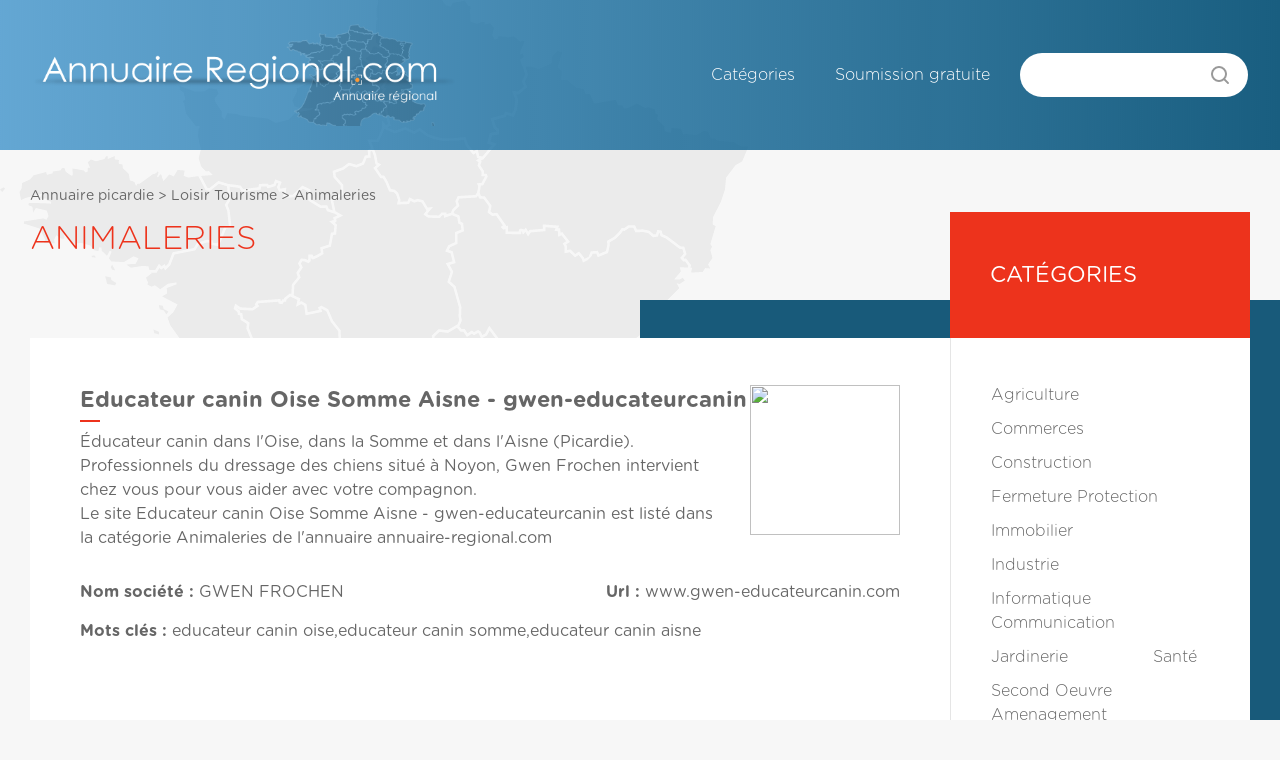

--- FILE ---
content_type: text/html
request_url: http://picardie.annuaire-regional.com/animaleries/educateur-canin-oise-somme-aisne-gwen-educateurcanin-29460
body_size: 3147
content:
<!DOCTYPE html PUBLIC "-//W3C//DTD XHTML 1.0 Transitional//EN" "http://www.w3.org/TR/xhtml1/DTD/xhtml1-transitional.dtd&quot;>
<html xmlns="http://www.w3.org/1999/xhtml&quot; lang="fr">
<head>
<meta http-equiv="Content-Type" content="text/html; charset=utf-8" />

<title>Educateur canin Oise Somme Aisne - gwen-educateurcanin | Annuaire  Animaleries Picardie</title>
<meta name="description" content="Educateur canin Oise Somme Aisne - gwen-educateurcanin,  Animaleries, Annuaire Picardie. Trouvez un professionnel près de chez vous.">


<!-- CSS -->

<style media="screen">
	@font-face {
		font-family: Gotham;
		src: url("/css/Gotham-Rounded-Book_21018.ttf");
		font-weight: normal;
	}

	@font-face {
		font-family: Gotham;
		src: url("/css/Gotham-Rounded-Bold_21016.ttf");
		font-weight: bold;
	}

	@font-face {
		font-family: Gotham;
		src: url("/css/Gotham-Rounded-Light_21020.ttf");
		font-weight: 100;
	}
</style>
<link rel="stylesheet" href="/css/main.css?v=20211012">

<!-- mootools -->
<script type="text/javascript" src="/javascript/mootools-1.2-core-yc.js"> // Base mootools </script>
<script type="text/javascript" src="/javascript/poweredv3-mootools.js"> // Adaptateur mootools pour linkeo powered v3 </script>
<script type="text/javascript" src="/shadowbox/adapter/shadowbox-mootools.js"> // Adaptateur mootools pour shadowbox </script>

<!-- ShadowBox -->
<script type="text/javascript" src="/shadowbox/shadowbox.js"> // shadowbox </script>
<script type="text/javascript">

// Initialisation de la shadowbox ****** //
// ************************************* //

	Shadowbox.loadSkin('green', '/shadowbox/skin');
	Shadowbox.loadLanguage('fr', '/shadowbox/lang');
	Shadowbox.loadPlayer(['flv', 'html', 'iframe', 'img'], '/shadowbox/player');
	window.onload = function(){
		Shadowbox.init();
	};

// ************************************* //

</script>

<!-- Divers -->
<script type="text/javascript" src="/javascript/swfobject.js"> // swfobject </script>
<script type="text/javascript" src="/javascript/validate.js"> // swfobject </script>

<script type="text/javascript" src="/ckeditor/ckeditor.js"></script>

</head>
<body id="details">
<div id="global">
  <div id="header">
    <div id="headerElements">
      <div id="logoH1">
  <a href="http://www.annuaire-regional.com" title="" rel="nofollow">
    <img src="/images/interface/header.png" border="0">
  </a>
</div>
      <div id="nav">
        <label for="show-menu" class="show-menu">
	<span></span>
	<span></span>
	<span></span>
</label>
<input type="checkbox" id="show-menu">
<ul>
 <li class="listeCategories"><a href="/" title="Catégories" rel="nofollow">Catégories</a></li>
 <li class="inscription"><a href="/soumettre" title="Soumission gratuite">Soumission gratuite</a></li>
</ul>

        <div id="recherche" >
          <script type="text/javascript">
          function doSearch() {
                  window.location="/recherche/"+document.mySearch.search.value;
                  return false;
          }
          </script>
          <form method="post" name="mySearch" onsubmit="return doSearch();">
            <div>
              <input type="text" name="search" id="recherche-text" value="" />
              <input type="submit" id="recherche-submit" value="GO" />
            </div>
          </form>
        </div>
      </div>
    </div>
  </div>
  <!-- end header -->

  <div class="full-width-container transparent">
    <div class="full-width-container_half carte">
      <img src="/images/france-carte.svg" border="0">
    </div>
  </div>

  <div id="center" class="has-header">
    <div id="content">
      <div id="col_gauche">
        <div class="bloc main-section has-aside">
          <div class="fil_ariane"><a href="/">Annuaire picardie</a> > <a href="/loisir-tourisme">Loisir Tourisme</a> > <a href="/animaleries"> Animaleries</a></div>          <h1 class="title main-headline">
             Animaleries           </h1>
          <div class="entry main-list item-listing details-listing">
            	<div class="blocDetail">
				<h2 class="title">Educateur canin Oise Somme Aisne - gwen-educateurcanin</h2>
				<div class="entry">
					<div class="desc">
						<p>Éducateur canin dans l'Oise, dans la Somme et dans l'Aisne (Picardie). Professionnels du dressage des chiens situé à Noyon, Gwen Frochen intervient chez vous pour vous aider avec votre compagnon.</p>
						<p>Le site <a href="http://www.gwen-educateurcanin.com" target="_blank">Educateur canin Oise Somme Aisne - gwen-educateurcanin</a> est listé
						dans la catégorie <a href="/animaleries"> Animaleries</a> de l'annuaire annuaire-regional.com</p>
											</div>
					<img src="http://grab.linkeo.com/?delay=1000&url=http://www.gwen-educateurcanin.com&width=80&hq=1&cropheight=80" border="0" width="80" height="80" class="thumbNailR" />
				</div>
				<p class="meta">
					<span class="meta_item"><span class="label">Nom société : </span>GWEN FROCHEN</span>
					<span class="meta_item"><span class="label">Url : </span>www.gwen-educateurcanin.com</span>
					<span class="meta_item"><span class="label">Mots clés : </span>educateur canin oise,educateur canin somme,educateur canin aisne</span>
				</p>
							</div>
            
			<div class="bloc">
				<h2 class="thematique">Thématique proche de Educateur canin Oise Somme Aisne - gwen-educateurcanin</h2>
			</div>
			<!-- #end blocDetail -->

			<div class="blocLoop">
				<div class="entry">
					<h2 class="title"><a href="http://picardie.annuaire-regional.com/agriculteurs/elevage-familial-de-whippet-33146">elevage familial de whippet</a></h2>
					<p>petit élevage familial de whippet</p>
				</div>
			</div>
			<!-- #end blocLoop -->

			<div class="blocLoop">
				<div class="entry">
					<h2 class="title"><a href="http://picardie.annuaire-regional.com/agriculteurs/web-agency-linkeo-cr�ation-de-sites---agence-web-7217">Web Agency Linkeo, Création de sites - Agence web</a></h2>
					<p>Linkeo se positionne comme web agency intégrant toutes les solutions techniques et marketing pour faire aboutir votre web projet.</p>
				</div>
			</div>
			<!-- #end blocLoop -->

			<div class="blocLoop">
				<div class="entry">
					<h2 class="title"><a href="http://picardie.annuaire-regional.com/organismes-de-tourisme/fast-track-maoc-52140">Fast track Maoc</a></h2>
					<p>Le service Fast Track est le meilleur moyen de rendre votre passage dans les aéroports marocains plus agréable et surtout plus rapide.

</p>
				</div>
			</div>
			<!-- #end blocLoop -->

			<div class="blocLoop">
				<div class="entry">
					<h2 class="title"><a href="http://picardie.annuaire-regional.com/parcs-d-attractions-et-de-loisirs/au-vivier-domignon-8174">au vivier d'omignon</a></h2>
					<p>Peche de la truite en haute Somme, nombreuse possibilité de peche sur 3 hectares , location de chalets pour séjour de peche.
fumaison d'anguilles et truite</p>
				</div>
			</div>
			<!-- #end blocLoop -->

			<div class="blocLoop">
				<div class="entry">
					<h2 class="title"><a href="http://picardie.annuaire-regional.com/ambulances/ambulance-sains-richaumont---eurl-ambulances-rigo--taxi-guise-marle-vervins-vsl-navette-transport-m�dicalis�-20980">Ambulance Sains Richaumont - EURL AMBULANCES RIGO : taxi, Guise, Marle, Vervins, vsl, navette, transport médicalisé</a></h2>
					<p>Ambulance, taxi, Sains Richaumont, Guise: vsl, navette, transport médicalisé, Marle, Vervins</p>
				</div>
			</div>
			<!-- #end blocLoop -->
          </div>
          <div class="aside">
            
			<div style="min-height:442px;">
			<ul>
				<li>
					<h3>Catégories</h3>
					<ul>
						<li><a href="/agriculture">Agriculture</a></li>
						<li><a href="/commerces">Commerces</a></li>
						<li><a href="/construction">Construction</a></li>
						<li><a href="/fermeture-protection">Fermeture Protection</a></li>
						<li><a href="/immobilier">Immobilier</a></li>
						<li><a href="/industrie">Industrie</a></li>
						<li><a href="/informatique-communication">Informatique Communication</a></li>
						<li><a href="/jardinerie">Jardinerie</a></li>
						<li><a href="/sante">Santé</a></li>
						<li><a href="/second-oeuvre-amenagement">Second Oeuvre Amenagement</a></li>
						<li><a href="/services">Services</a></li>
						<li><a href="/transport">Transport</a></li>
						<li><a href="/vehicules">Véhicules</a></li>
					</ul>
				</li>
			</ul>
			</div>
          </div>
        </div>

  		</div>
		<!-- #end col_gauche -->

    </div>
  </div>
  <div id="footer" class="has-mt">
    <div id="footerElements">
      <a class="linkeo-footer-logo" href="http://linkeo.com/">
  <img src="/images/interface/linkeo-footer.png" border="0">
</a>
<label for="show-menu" class="show-menu">
	<span></span>
	<span></span>
	<span></span>
</label>
<input type="checkbox" id="show-menu">
<ul>
 <li class="listeCategories"><a href="/" title="Catégories" rel="nofollow">Catégories</a></li>
 <li class="inscription"><a href="/soumettre" title="Soumission gratuite">Soumission gratuite</a></li>
</ul>

<script type="text/javascript">

  var _gaq = _gaq || [];
  _gaq.push(['_setAccount', 'UA-241463-11']);
  _gaq.push(['_setDomainName', '.annuaire-regional.com']);
  _gaq.push(['_trackPageview']);

  (function() {
    var ga = document.createElement('script'); ga.type = 'text/javascript'; ga.async = true;
    ga.src = ('https:' == document.location.protocol ? 'https://ssl' : 'http://www') + '.google-analytics.com/ga.js';
    var s = document.getElementsByTagName('script')[0]; s.parentNode.insertBefore(ga, s);
  })();

</script>
    </div>
  </div>
</div>

</body>
</html>


--- FILE ---
content_type: text/css
request_url: http://picardie.annuaire-regional.com/css/main.css?v=20211012
body_size: 5322
content:
html, body, div, span, applet, object, iframe,
h1, h2, h3, h4, h5, h6, p, blockquote, pre,
a, abbr, acronym, address, big, cite, code,
del, dfn, em, img, ins, kbd, q, s, samp,
small, strike, strong, sub, sup, tt, var,
b, u, i, center,
dl, dt, dd, ol, ul, li,
fieldset, form, label, legend,
table, caption, tbody, tfoot, thead, tr, th, td,
article, aside, canvas, details, embed,
figure, figcaption, footer, header, hgroup,
menu, nav, output, ruby, section, summary,
time, mark, audio, video {
	margin: 0;
	padding: 0;
	border: 0;
	font-size: 100%;
	font: inherit;
	vertical-align: baseline;
}
/* HTML5 display-role reset for older browsers */
article, aside, details, figcaption, figure,
footer, header, hgroup, menu, nav, section {
	display: block;
}
body {
	line-height: 1;
}
ol, ul {
	list-style: none;
}
blockquote, q {
	quotes: none;
}
blockquote:before, blockquote:after,
q:before, q:after {
	content: '';
	content: none;
}
table {
	border-collapse: collapse;
	border-spacing: 0;
}
a {
    color: inherit;
}

body {
  font-family: Gotham, Arial, sans-serif;
  font-weight: 400;
  font-size: 16px;
  line-height: 24px;
  color: #666;
  margin: 0;
  background-color: #f7f7f7;
}

/* HEADER */
#header {
  height: 150px;
  z-index: 12;
}

#headerElements {
  max-width: 1390px;
  margin: 0 auto;
  padding: 0 30px;
  display: flex;
  align-items: center;
  height: 150px;
  z-index: 10;
  box-sizing: border-box;
}

#header #nav ul li:nth-child(n+4) {
  display: none;
}

#header #nav ul li {
  padding: 0 20px;
  white-space: nowrap;
  position: relative;
}

#header #nav ul li.active a {
  font-weight: bold;
}

#header #nav ul li.active:before {
  content: "";
  width: 10px;
  height: 1px;
  background: white;
  left: 0;
  right: 0;
  bottom: -15px;
  position: absolute;
  text-align: center;
  margin: 0 auto;
}

#header #nav ul {
  list-style: none;
  display: flex;
	z-index: 10000;
}

#header #nav li {
  transition: opacity .2s ease;
  cursor: pointer;
  color: #FFF;
}

#header #nav li:hover {
  color: #6BBCED;
}

#header #nav li:active {
  color: #0f4b6f;
}

#header #nav li.active:hover {
  color: #FFF;
}

#header #nav li.active:active {
  color: #FFF;
}

#header #nav a {
  color: inherit;
  font-size: 16px;
  font-weight: 100;
  text-decoration: none;
  transition: color .2s ease;
}


#header #nav {
  margin-left: auto;
  display: flex;
  align-items: center;
}

.search-inputs {
  display: flex;
  align-items: center;
}

#header #recherche {
  margin-left: 10px;
}

#header #recherche form > div {
  display: flex;
}

#header #recherche form {
  margin-bottom: 0;
}

#header #recherche input[type="text"] {
  border: none;
  font-family: Gotham, Arial, sans-serif;
  font-weight: 100;
  background: #FFFFFF;
  border-top-left-radius: 22px;
  border-bottom-left-radius: 22px;
  color: #666;
  font-size: 16px;
  padding: 2px 10px 0 20px;
  height: 44px;
  width: 180px;
  line-height: 44px;
  background-repeat: no-repeat;
  background-position: 13px center;
  outline: none;
  box-sizing: border-box;
}

#header #recherche input[type="text"]::placeholder {
  color: #999;
}

#header #recherche input#recherche-submit {
    font-family: Gotham, Arial, sans-serif;
    border: none;
    border-top-right-radius: 22px;
    border-bottom-right-radius: 22px;
    height: 44px;
    width: 50px;
    background: white;
    color: white;
    font-size: 0;
    background-image: url("data:image/svg+xml,%3Csvg width='24' height='24' viewBox='0 0 24 24' fill='none' xmlns='http://www.w3.org/2000/svg'%3E%3Ccircle cx='11' cy='11' r='7' transform='rotate(-90 11 11)' stroke='%23999999' stroke-width='2'/%3E%3Cpath d='M19.9395 20L16.4395 16.5' stroke='%23999999' stroke-width='2' stroke-linecap='round'/%3E%3C/svg%3E%0A");
    background-repeat: no-repeat;
    background-position: 10px center;
    cursor: pointer;
    transition: background-color .2s ease;
    padding: 0;
    outline: none;
    position: relative;
    left: -2px;
    z-index: 2;
    box-sizing: border-box;
}

#header #recherche input#recherche-submit:hover {
  background-color: #eaeaea;
}

#header #recherche input#recherche-submit:active {
  background-color: #cccccc;
}

#header #logoH1 {
  max-width: 429px;
  margin-right: 30px;
}

#header #logoH1 img {
  width: 100%;
}

::-webkit-input-placeholder {
  color: #999;
}

::placeholder {
  color: #999;
}

input[type="text"]::-webkit-search-decoration,
input[type="text"]::-webkit-search-cancel-button,
input[type="text"]::-webkit-search-results-button,
input[type="text"]::-webkit-search-results-decoration {
  -webkit-appearance:none;
}

/* Header mobile */
.show-menu {
  height: 24px;
  display: flex;
  flex-direction: column;
  justify-content: space-between;
  display: none;
}
.show-menu span {
  width: 30px;
  height: 2px;
  background: white;
}

#show-menu {
  display: none;
}

/* Typography */
h1 {
  font-family: Gotham;
  font-style: normal;
  font-weight: 100;
  font-size: 32px;
  line-height: 38px;
  text-transform: uppercase;
  color: #ED331C;
}

h2.lienRubrique a {
  font-family: Gotham;
  font-weight: normal;
  color: #666;
  font-size: 16px;
  line-height: 24px;
  text-decoration: none;
}

h2.lienRubrique a:hover {
  color: #ED331C;
}

h2.lienRubrique + p a {
  font-family: Gotham;
  font-weight: 100;
  color: #666;
  font-size: 16px;
  line-height: 24px;
  text-decoration: none;
}


h2.lienRubrique + p a:hover {
  color: #ED331C;
}

h3.title {
  font-weight: 300;
  font-size: 24px;
  line-height: 29px;
  text-transform: uppercase;
  letter-spacing: 0.2px;
  color: #ED331C;
}

.lienRubrique.bold a {
  font-weight: bold;
  font-size: 22px;
  line-height: 24px;
  display: block;
  margin-bottom: 10px;
  margin-top: 30px;
}
.lienRubrique.bold a:after {
  content: "";
  width: 20px;
  height: 2px;
  background: #ED331C;
  display: block;
  margin: 10px 0;
}

/* Layout main */
.main-section, .container {
  max-width: 1390px;
  margin: 0 auto;
  box-sizing: border-box;
}

.main-section {
  z-index: 10;
  position: relative;
  padding: 0 30px 0 30px;
  box-sizing: border-box;
  min-height: 396px;
}

.main-section.has-aside {
  display: flex;
  flex-wrap: wrap;
}
.main-section.has-aside .main-headline {
  width: calc(100% - 350px);
}

.main-section.has-aside .aside {
  width: 300px;
  background: white;
  position: relative;
  top: -126px;
  height: fit-content;
  height: -moz-fit-content;
}

.aside ul li ul {
  padding: 40px 0;
  border-left: 1px solid #e5e5e5;
}
.aside h3 {
  background: #ED331C;
  height: 126px;
  font-weight: normal;
  font-size: 22px;
  line-height: 126px;
  text-transform: uppercase;
  color: #FFFFFF;
  padding: 0 40px;
  box-sizing: border-box;
}

.aside a {
  font-weight: 100;
  font-size: 16px;
  line-height: 24px;
  color: #666666;
  text-decoration: none;
}

.aside a:hover, .aside a.active {
  color: #ED331C;
}

.aside ul li ul li {
  padding: 5px 40px;
}

.aside li {
  display: inline-block;
}


.container {
  padding: 0 30px;
}

.col2 {
  display: flex;
}
.col2 .blocRubrique {
  width: 50%;
  padding: 0 20px;
}

.bottom-section {
  background: #f7f7f7;
  width: 100%;
  margin-top: 30px;
  padding-bottom: 60px;
}

.bottom-section.no-pb {
  padding-bottom: 0;
}
.bottom-section + .bottom-section {
  margin-top: 0px;
}

.bottom-section .container {
  padding-top: 60px;
}

.last-added .entry {
  display: flex;
  margin: 40px -15px 0;
}

.last-added .entry .blocThumb {
  width: calc(25% - 20px);
  height: auto;
  min-height: 150px;
  background: lightgrey;
  border: 1px solid #C4C4C4;
  cursor: pointer;
  transition: opacity .2s ease;
  box-shadow: 0px 4px 10px rgba(0, 0, 0, 0.1);
  margin: 0 15px;
}

.last-added .entry .blocThumb:hover {
  opacity: 0.8;
}
.last-added .entry .blocThumb img {
  object-fit: cover;
  width: 100%;
  height: 100%;
}

.footer-mention p {
  font-weight: bold;
  font-size: 24px;
  line-height: 29px;
  color: #666666;
}

#header {
  position: absolute;
  top: 0;
  left: 0;
  right: 0;
  z-index: 12;
  background: linear-gradient(90deg, rgba(1,113,187,0.60) 0%, rgba(25,94,128,1) 100%);

}


.full-width-container {
  overflow: hidden;
  min-width: 100%;
  width: 100%;
  height: 700px;
  display: flex;
  background: #205169;
}
.full-width-container.transparent {
  background: transparent;
  position: absolute;
  top: 0;
  z-index: -1;
}
.full-width-container_half {
  width: 50%;
  overflow: hidden;
}
.full-width-container_half.photo {
  height: calc(100% - 150px);
  margin-top: auto;
}
.full-width-container_half.photo img {
  object-fit: cover;
}
.full-width-container_half.carte {
  max-width: 100%;
  display: flex;
  position: relative;
}
.full-width-container_half.carte img {
  max-width: 100%;
  object-fit: cover;
  height: 100%;
  margin-left: auto;
}

.banniere {
    max-width: 1390px;
    margin: 0 auto;
    padding: 0 30px;
    top: 250px;
    box-sizing: border-box;
}

.banniere-content {
    background: white;
    max-width: 756px;
    width: calc(100% - 390px);
    padding: 60px;
    box-sizing: border-box;
    position: absolute;
    top: 230px;
    z-index: 9;
}

.banniere_title {
  font-style: normal;
  font-weight: bold;
  font-size: 48px;
  line-height: 50px;
  color: #ED331C;
}

.banniere p.copy {
  font-weight: 100;
  font-size: 31px;
  line-height: 48px;
  color: #666666;
  margin-top: 20px;
  font-weight: 100;
}


.square-intro {
  position: relative;
  max-width: 1390px;
  margin: 0 auto;
  padding: 0 30px;
  display: flex;
  top: -300px;
  box-sizing: border-box;
  z-index: 2;
}

.square-intro_content {
  margin-left: auto;
  width: 300px;
  height: 600px;
  display: flex;
  flex-direction: column;
  box-sizing: border-box;
}
.square-intro_content_half  {
  height: 300px;
  width: 300px;
  box-sizing: border-box;
  font-size: 16px;
  line-height: 26px;
  padding: 30px;
}

.square-intro_content_half.part1 {
  background: white;
}

.square-intro_content_half.part2 {
  background: #ED331C;
  color: white;
}

.square-intro .intro-head {
  display: block;
  font-size: 22px;
  line-height: 26px;
  text-transform: uppercase;
  font-weight: 400;
  letter-spacing: 0.2px;
  margin-top: 10px;
  white-space: nowrap;
}

.square-intro .intro-head:after {
  content: "";
  display: block;
  width: 20px;
  height: 1px;
  margin-top: 20px;
  margin-bottom: 20px;
}

.square-intro .part1 .intro-head:after {
  background: #ED331C;
}

.square-intro .part2 .intro-head:after {
  background: white;
}

#center.relative-pos {
    position: relative;
    top: -450px;
    margin-bottom: -450px;
}

#center {
  background: linear-gradient(to left, #185A7A 50%, transparent 50%);
}

#center.has-header {
  margin-top: 300px;
}
.title-pos {
  position: relative;
  top: -86px;
}

.main-headline {
  top: -80px;
  position: relative;
}

.fil_ariane {
    position: absolute;
    top: -112px;

}

.fil_ariane a, .fil_ariane {
  font-size: 14px;
  line-height: 17px;
  color: #666666;
  text-decoration: none;
}

.fil_ariane a:hover {
  color: #ED331C;
}

.search-results p a {
  color: #ED331C;
  cursor: pointer;
  border-bottom: 1px solid transparent;
  transition: all .2s ease;
  padding-bottom: 1px;
}

.search-results p a:hover {
  border-bottom: 1px solid #ED331C;
  padding-bottom: 1px;
}

#col_gauche .main-list {
    background: white;
    width: calc(100% - 300px);
    padding: 50px;
    box-sizing: border-box;
    min-height: 350px;
}

#col_gauche .main-list.col2 {
    background: white;
    width: calc(100% - 300px);
    padding: 30px 50px 50px 50px;
    box-sizing: border-box;
}

#accueil .main-list {
    columns: 3;
}


/* Footer */

#footer {
  background: linear-gradient(90deg, #014F82 0%, #11425B 100%);
}

#footer.has-mt {
  margin-top: 40px;
}

#footer.has-mt {
  margin-top: 60px;
}

#footerElements {
  max-width: 1390px;
  margin: 0 auto;
  padding: 0 30px;
  display: flex;
  justify-content: space-between;
  align-items: center;
  height: 83px;
  box-sizing: border-box;
}

#footerElements .show-menu,
#footerElements #show-menu,
#footerElements .accueil,
#footerElements .listeCategories,
#footerElements .inscription {
  display: none;
}

#footerElements ul {
  display: flex;
}
#footerElements ul li a {
  display: flex;
  font-weight: 300;
  font-size: 15px;
  line-height: 18px;
  color: white;
  padding-left: 20px;
  cursor: pointer;
  opacity: 0.8;
  text-decoration: none;
}
#footerElements ul li a:hover {
  opacity: 1;
}


.linkeo-footer-logo {
  width: 234px;
  cursor: pointer;
}

.linkeo-footer-logo img {
  max-width: 100%;
}

.item-listing {
  margin-bottom: 40px;
}

.item-listing .entry  {
  display: flex;
  flex-wrap: wrap;
}

.item-listing .entry a  {
  text-decoration: none;
  color: inherit;
}

.item-listing .blocLoop  {
  margin-bottom: 50px;
}

.details-listing.item-listing .blocLoop {
  margin-bottom: 30px;
  padding-bottom: 30px;
  border-bottom: 1px solid #f1f1f1;;

}

.details-listing.item-listing .blocLoop:last-child  {
  margin-bottom: 30px;
  padding-bottom: 0;
  border-bottom: 0;
}

.item-listing .blocLoop:last-child  {
  margin-bottom: 25px;
}

.item-listing .entry > a  {
  width: 150px;
  height: 150px;
  background: lightgrey;
  border: 1px solid #C4C4C4;
  cursor: pointer;
}

.item-listing .entry a img  {
  object-fit: cover;
  width: 100%;
  height: 100%;
  object-fit: cover;
}

.item-listing .entry .paragraph {
  width: calc(100% - 200px);
  padding-left: 20px;
}

.item-listing .entry .paragraph h2 {
  font-weight: bold;
  font-size: 22px;
  line-height: 24px;
}

.item-listing .entry .paragraph h2:after {
  content: "";
  display: block;
  width: 20px;
  height: 2px;
  background: #ED331C;
  margin: 8px 0;
}

.item-listing .entry .links  {
  width: 100%;
  margin-top: 20px;
}

.item-listing .entry .links a  {
  color: #ED331C;
  cursor: pointer;
  border-bottom: 1px solid transparent;
  transition: all .2s ease;
  padding-bottom: 1px;
}

.item-listing .entry .links a:hover  {
  border-bottom: 1px solid #ED331C;
  padding-bottom: 1px;
}

.blocDetail {
  margin-bottom: 80px;
}

.blocDetail .entry {
  display: flex;
}

.blocDetail .entry img {
  width: 150px;
  height: 150px;
  object-fit: cover;
  position: relative;
  top: -45px;
}

.blocDetail .meta {
  display: flex;
  flex-wrap: wrap;
  justify-content: space-between;
  margin-left: -15px;
  margin-right: -15px;
}

.blocDetail .meta .label {
  font-weight: bold;
}

.blocDetail .meta .meta_item {
  margin-bottom: 15px;
  padding-right: 15px;
  padding-left: 15px;
}

.blocDetail .entry .desc {
  width: calc(100% - 150px);
}

.blocDetail .entry .desc p {
    padding-right: 30px;
}

.blocDetail #wcb a {
  color: #ED331C;
  cursor: pointer;
  border-bottom: 1px solid transparent;
  transition: all .2s ease;
  padding-bottom: 1px;
  text-decoration: none;
}

.blocDetail #wcb a:hover {
  border-bottom: 1px solid #ED331C;
  padding-bottom: 1px;
}

.blocDetail h2 {
  font-weight: bold;
  font-size: 22px;
  line-height: 24px;
}

.blocDetail h2:after {
  content: "";
  display: block;
  width: 20px;
  height: 2px;
  background: #ED331C;
  margin: 8px 0;
}

.details-listing .bloc h2 {
  font-size: 24px;
  line-height: 29px;
  text-transform: uppercase;
  color: #ED331C;
  margin-bottom: 40px;
}

.blocLoop .entry .title {
  font-weight: bold;
  font-size: 22px;
  line-height: 24px;
  display: block;
}

.blocLoop .entry .title:after {
  content: "";
  display: block;
  width: 20px;
  height: 2px;
  background: #ED331C;
  margin: 8px 0;
}

.pagination {
    display: flex;
    justify-content: center;
    align-items: center;
}

.pagination a, .pagination span {
    margin: 0 5px;
    text-decoration: none;
    color: #999;
    width: 40px;
    height: 40px;
    display: flex;
    justify-content: center;
    align-items: center;
    border-radius: 50%;
    border: 2px solid transparent;
    transition: all .2s ease;
}

.pagination .page:hover {
  border: 2px solid #C4CCD4;
}

.pagination span.active-page {
  border: 2px solid #ED331C;
  color: #ED331C;
  font-weight: bold;
}

.pagination svg path {
    fill: #C4CCD4;
}
.pagination svg:hover path {
    fill: #999999;
}
.site-form {
	margin-bottom: 40px;
}
.site-form form {
  max-width: 540px;
}
.site-form form div {
  margin-bottom: 20px;
}
.site-form form div input:not([type=radio]),
.site-form form div select {
  margin-top: 2px;
  width: 100%;
  height: 42px;
  background-color: #f1f1f1;
  border: none;
  border-radius: 4px;
  padding: 0 10px;
  font-family: Gotham, arial, sans-sans-serif;
  font-size: 16px;
  color: #6d6d6d;
}
.site-form form div textarea {
  margin-top: 2px;
  width: 100%;
  height: 150px;
  background-color: #f1f1f1;
  border: none;
  border-radius: 4px;
  padding: 12px;
  font-family: Gotham, arial, sans-sans-serif;
  font-size: 16px;
  margin-bottom: 10px;
  color: #6d6d6d;
}

.site-form form p {
  font-weight: 400;
  color: #848484;
  margin-bottom: 5px;
}

#spryCivilite {
  margin: 0 -15px;
  display: block;
}

#spryCivilite p {
  margin-left: 15px;
}


#spryCivilite input[type="radio"] {
  margin: 10px 10px 10px 15px;
  cursor: pointer;
}

select {
  -webkit-appearance: none;
  -moz-appearance: none;
  background-image: url("data:image/svg+xml,%3Csvg width='24' height='24' viewBox='0 0 24 24' fill='none' xmlns='http://www.w3.org/2000/svg'%3E%3Cpath fill-rule='evenodd' clip-rule='evenodd' d='M16.5303 9.46967C16.2374 9.17678 15.7626 9.17678 15.4697 9.46967L12 12.9393L8.5303 9.46967C8.2374 9.17678 7.7626 9.17678 7.4697 9.46967C7.1768 9.76256 7.1768 10.2374 7.4697 10.5303L11.4697 14.5303C11.7626 14.8232 12.2374 14.8232 12.5303 14.5303L16.5303 10.5303C16.8232 10.2374 16.8232 9.76256 16.5303 9.46967Z' fill='%23999999'/%3E%3C/svg%3E%0A");
  background-repeat: no-repeat;
  background-position: center right 8px;
  cursor: pointer;
  padding-right: 36px;
}

#spryCaptcha img {
  margin-top: 10px;
}

.site-form form input[type="submit"] {
  border: none;
  line-height: 40px;
  color: white;
  background: #11425d;
  border: none;
  height: 50px;
  padding: 0 20px;
  font-size: 15px;
  font-family: 'Gotham';
  border-radius: 4px;
  margin: 30px 0 10px;
  cursor: pointer;
  transition: background .2s ease;

}

.site-form form input[type="submit"]:hover {
  background: #9e9e9e;
}

.site-form form input[type="submit"]:active {
  background: #737373;
}

.textareaRequiredState .textareaRequiredMsg, .textareaMinCharsState .textareaMinCharsMsg, .textareaMaxCharsState .textareaMaxCharsMsg, .textfieldRequiredState .textfieldRequiredMsg, .textfieldInvalidFormatState .textfieldInvalidFormatMsg, .textfieldMinValueState .textfieldMinValueMsg, .textfieldMaxValueState, .selectRequiredState .selectRequiredMsg, .selectInvalidState .selectInvalidMsg, .textfieldMaxValueMsg, .textfieldMinCharsState .textfieldMinCharsMsg, .textfieldMaxCharsState .textfieldMaxCharsMsg {
  font-size: 13px!important;
  background: none!important;
  text-align: left!important;
  font-weight: normal!important;
  border: none!important;
  color: #ED331C!important;
}

/* Media queries */

@media screen and (max-width: 1340px) {
  h2.lienRubrique a {
    font-size: 14px;
  }
  .full-width-container.transparent .full-width-container_half.carte {
    width: 100%;
  }
  .full-width-container.transparent .full-width-container_half.carte img {
    margin-left: 0;
  }
}
@media screen and (max-width: 1135px) {
  .banniere_title {
    font-size: 40px;
  }
  .banniere p.copy {
    font-size: 26px;
    line-height: 42px;
    margin-top: 15px;
  }
  .banniere-content {
    padding: 40px;
  }
}

@media screen and (max-width: 1024px) {
  #accueil .main-list {
    columns: 2;
  }
  .full-width-container {
    height: 580px;
  }
  .banniere-content {
    top: 205px;
  }
  .square-intro_content_half {
    font-size: 14px;
    line-height: 22px;
    padding: 24px;
  }
  .square-intro .intro-head {
    font-size: 18px;
    line-height: 20px;
  }
  .square-intro .intro-head:after {
    margin-top: 15px;
    margin-bottom: 15px;
  }
  .square-intro_content_half {
    width: 250px;
    height: 250px;
  }
  .square-intro_content {
    width: 250px;
    height: 500px;
  }
  .square-intro {
    top: -250px;
  }
  #col_gauche .main-list {
    width: calc(100% - 250px);
    padding: 30px;
  }
	#col_gauche .main-list.item-listing.details-listing {
    width: 100%;
  }
	#col_gauche .main-list.item-listing.item-listing {
    width: 100%;
  }
	#col_gauche .main-list.site-form {
    width: 100%;
  }
  #center.relative-pos {
    top: -365px;
    margin-bottom: -365px;
  }
  h1 {
    font-size: 24px;
  }
  .title-pos {
    top: -80px;
    max-width: 60%;
    line-height: 30px;
  }
  .banniere-content {
    width: calc(100% - 340px);
  }
  .banniere_title {
    font-size: 36px;
    line-height: 42px;
  }
  .banniere p.copy {
    font-size: 21px;
    line-height: 35px;
  }
  h2.lienRubrique a {
    font-size: 13px;
  }
  #col_gauche .main-list.col2 {
    width: 100%;
  }
  h2.lienRubrique + p a {
    font-size: 13px;
    line-height: 22px;
  }

  #header #nav ul {
    visibility: hidden;
    height: 0;
    left: 0;
    top: 150px;
    position: absolute;
    width: 100vw;
    right: 0;
    background: linear-gradient(90deg, rgba(1,113,187,0.60) 0%, rgba(25,94,128,1) 100%);
    overflow: hidden;
    line-height: 40px;
    padding: 0px 0 15px;
    height: 0;
    display: block;
    visibility: hidden;
    transition: height .2s ease;
    justify-content: flex-end;
    align-items: flex-end;
    display: flex;
    box-sizing: border-box;
    padding-right: 15px;
    border-top: 1px solid rgba(255,255,255,.1);
    padding-top: 15px;
  }
  #header #nav .show-menu {
    display: flex;
    margin-left: 20px;
  }
  #header #nav {
    flex-direction: row-reverse;
  }
  #show-menu:checked + ul {
    height: 75px!important;
    visibility: visible!important;
    transition: height .2s ease!important;
  }
  #header #nav ul li.active:before {
    content: none;
  }
	.aside  {
		display: none;
	}
}
@media screen and (max-width: 755px) {
  #header {
    background: linear-gradient(90deg, rgba(1,113,187,1) 0%, rgba(25,94,128,1) 100%);
    position: static;
  }
  #header #nav ul {
    background: linear-gradient(90deg, rgba(1,113,187,1) 0%, rgba(25,94,128,1) 100%);
  }
  #header #logoH1 img {
    width: 100%;
  }
  .full-width-container {
    flex-direction: column;
    height: auto;
    margin-top: 0;
    position: absolute;
    top: 0;
    z-index: -1;
  }
  .full-width-container_half {
    width: 100%;
    overflow: hidden;
    height: 50%;
  }
  .banniere {
    margin-top: 30px;
  }
  .banniere-content {
    width: 100%;
    top: 0;
    position: static;
    padding: 24px;
  }
  .square-intro {
    position: static;
  }
  .square-intro_content {
    width: 100%;
    height: auto;
  }
  .square-intro_content_half {
    width: 100%;
    height: auto;
  }
  .banniere_title {
    font-size: 24px;
    line-height: 24px;
  }
  .banniere p.copy {
    font-size: 14px;
    line-height: 24px;
  }
  #center.relative-pos {
    position: static;
    margin-bottom: 0;
  }
  #center {
    background: #f7f7f7;
    margin-top: 30px;
  }
	#center.has-header {
		margin-top: 0;
	}
	.main-headline {
		top: 0;
	}
  .title-pos {
    max-width: 100%;
    width: 100%;
    position: static;
  }
  #col_gauche .main-list {
    width: 100%;
  }
	#col_gauche .main-list.col2 {
		padding: 15px 15px 50px 15px;
	}
	.col2 .blocRubrique {
		padding: 0;
	}
	.fil_ariane {
		white-space: nowrap;
    overflow: hidden;
    max-width: 100%;
    text-overflow: ellipsis;
    position: static;
    margin-top: 30px;
		top: 0;
	}
  #accueil .main-list {
    columns: 1;
  }
	.fil_ariane + h1 {
		padding: 15px 0 30px;
	}
  h1 {
    padding: 30px 0;
  }
  .last-added .entry {
    flex-wrap: wrap;
  }
  .last-added .entry .blocThumb {
    width: 100%;
    margin: 20px 0;
  }

  .col2 {
    flex-direction: column;
  }
  h2.lienRubrique + p a {
    font-size: 14px;
    line-height: 22px;
  }
  .col2 .blocRubrique {
    width: 100%;
  }
	.blocDetail .entry .desc {
		width: 100%;
	}
	.blocDetail .entry img {
		top: 0;
    margin: 30px 0;
	}
}

@media screen and (max-width: 640px) {
  #header {
    height: auto;
  }

  #headerElements {
    flex-direction: column;
    justify-content: flex-start;
    align-items: flex-start;
    padding: 30px 30px;
    height: auto;
  }
  #header #logoH1 {
    margin-right: auto;
    margin-left: auto;
  }
  #header #nav {
    flex-direction: row;
    margin-left: 0;
    margin-top: 20px;
    width: 100%;
    justify-content: space-between;
    position: relative;
  }
  #header #nav .show-menu {
    margin-left: 0;
    margin-right: 20px;
  }
  #header #recherche {
    margin-left: 0;
  }
  #header #nav ul {
    position: absolute;
    width: 100vw;
    left: -30px;
    right: 0;
    top: 60px;
    background: linear-gradient(90deg, rgba(1,113,187,1) 0%, rgba(25,94,128,1) 100%);
    flex-direction: column;
    overflow: hidden;
    line-height: 40px;
    padding: 0px 0 15px;
    height: 0;
    display: block;
    visibility: hidden;
    transition: height .2s ease;
    border-top: none;
  }
  #header #nav ul li.active:before {
    content: none;
  }
  #header #nav ul li {
    padding: 0 30px;
  }
  #show-menu:checked + ul {
    height: 135px!important;
    visibility: visible!important;
    transition: height .2s ease!important;
  }
}


--- FILE ---
content_type: image/svg+xml
request_url: http://picardie.annuaire-regional.com/images/france-carte.svg
body_size: 28343
content:
<svg width="922" height="787" viewBox="0 0 922 787" fill="#EBEBEB" xmlns="http://www.w3.org/2000/svg">
<path d="M905.282 666.719L908.846 660.757L909.393 655.647L906.652 652.522L908.293 650.251L907.476 646.846L910.216 645.427L908.569 637.473H914.873L916.52 649.684L919.26 654.508L914.326 667.286L918.983 677.226L919.807 686.879L922 716.119L911.586 734.58L910.763 758.144L905.006 764.106V766.092L908.846 766.658L904.729 771.774V776.884L900.343 780.009L900.619 785.119L898.149 786.538L893.769 783.413V780.009L875.128 770.922L872.658 763.82L880.885 758.996L872.111 755.019L866.901 751.615L869.641 745.086L873.205 741.109L872.658 735.712L869.641 735.999L862.514 737.698L861.144 733.161L864.161 732.308L864.431 727.478L869.641 727.198L868.818 722.368L866.901 718.964L860.597 715.273L860.051 707.318L865.254 704.767L864.161 699.937L861.144 692.555L864.161 683.188L867.724 678.078L869.918 676.939L871.835 677.792L874.575 673.535L887.188 668.425L891.846 668.138V665.58L895.409 663.029L903.089 664.734L905.282 666.719Z" fill="#EBEBEB"/>
<path d="M0 212.904L4.18568 210.626L5.73174 212.221L2.42594 215.873L0 212.904Z" fill="#EBEBEB"/>
<path d="M118.324 310.584L120.53 319.255L129.341 320.856L130.887 318.343L125.156 314.692L124.716 311.951L118.324 310.584Z" fill="#EBEBEB"/>
<path d="M102.681 287.535L103.561 289.129L107.753 289.585L106.427 287.307L102.681 287.535Z" fill="#EBEBEB"/>
<path d="M126.042 297.351L124.496 300.54L126.262 303.281L129.561 303.964L126.042 297.351Z" fill="#EBEBEB"/>
<path d="M178.702 343.906L179.802 347.785L183.988 348.925L187.294 353.488L189.28 350.298L183.988 347.33L183.108 343.906L178.922 342.994" fill="#EBEBEB"/>
<path d="M172.531 370.379L173.417 374.487L178.922 376.082V373.12L172.531 370.379Z" fill="#EBEBEB"/>
<path d="M228.723 413.283L225.637 415.568L229.163 420.131V417.162L230.483 415.568L228.723 413.283Z" fill="#EBEBEB"/>
<path d="M241.5 424.466L231.363 419.219L233.569 416.023L234.888 418.308L241.5 420.131L242.826 422.643L241.5 424.466Z" fill="#EBEBEB"/>
<path d="M235.555 433.599L236.654 444.547L243.926 448.199L244.366 453.908H248.332L248.552 447.971L247.012 444.547L245.246 438.39L239.74 438.162L237.094 433.827L235.555 433.599Z" fill="#EBEBEB"/>
<path d="M712.502 710.794L714.111 713.574L718.272 713.157V709.825L712.502 710.794Z" fill="#EBEBEB"/>
<path d="M725.782 709.265L726.857 711.908L732.224 709.545L734.235 707.045L732.356 706.628L730.615 709.128L727.931 710.241L725.782 709.265Z" fill="#EBEBEB"/>
<path d="M536.396 177.734L535.208 172.064L532.191 173.985L523.82 163.98L521.545 157.178L512.601 158.226L497.939 158.525L488.009 156.409L480.624 153.656L471.813 147.29L465.698 150.746L455.887 145.968L443.978 150.082L431.986 144.907L431.936 145.734L425.84 159.723H417.437L423.093 174.004L424.602 182.603L428.636 184.992L423.653 189.217L429.259 197.419H432.124L435.801 203.609L439.541 212.514L443.984 213.282L447.774 216.719L450.445 224.543L449.954 226.815L458.068 226.502L460.331 221.816L465.918 224.706L469.739 223.515L475.904 224.986L480.939 233.415L486.941 232.641L480.354 240.517L482.265 241.839L493.257 242.223L496.443 238.922H502.074V240.869L507.165 239.202L508.554 235.427L513.412 230.753L512.011 226.21L514.694 220.39L534.491 219.205L536.188 216.869L537.225 212.735L537.722 209.331L536.327 206.083L541.512 205.575L545.358 198.265L545.352 198.245L541.279 198.024L541.518 193.324L536.836 186.047L538.206 182.493L535.158 180.195L538.778 178.255L536.396 177.734Z" fill="#EBEBEB"/>
<path d="M330.342 331.981L337.815 335.554L336.979 339.519L338.833 338.555L344.697 341.823L345.991 351.034L358.58 348.397L357.618 345.396L361.571 343.691L369.126 347.707L374.53 360.401L383.16 371.388L383.499 382.201L388.049 385.032L398.061 390.018L397.52 394.848L402.957 398.149L402.378 399.392L410.09 399.652L414.734 404.463L418.694 398.311L428.41 400.635L433.425 395.812L465.868 398.285L472.592 390.162L486.633 386.23L485.495 377.188L493.364 369.995L503.149 371.265L514.355 364.69L516.379 360.147L515.624 355.467L516.02 345.598L509.792 323.421L502.979 317.243L506.681 305.735L501.276 295.938L508.906 293.744L506.656 284.755L500.597 282.822L503.985 275.805L511.621 272.244V260.983L518.723 258.125L518.138 252.651L515.392 251.427L514.198 244.403L508.208 241.988L499.215 244.931V241.897H497.637L494.413 245.237L481.366 244.787L476.068 241.129L479.895 236.56L479.487 236.612L474.107 227.616L469.852 226.6L465.666 227.902L461.632 225.813L459.891 229.425L446.372 229.946L447.485 224.751L445.341 218.463L442.727 216.094L437.555 215.202L433.275 205.015L430.541 200.419H427.794L419.781 188.702L423.609 185.454L422.031 184.523L420.334 174.87L418.298 169.728L416.513 170.437L416.815 177.292L412.315 177.624L409.292 185.025L400.889 188.371L392.844 186.073L386.409 190.792L377.158 194.157L377.717 198.226L386.057 207.755L385.736 219.479L374.857 226.125L377.29 237.471L385.868 242.392L378 246.141C378.641 248.615 378.295 249.11 378.031 249.481C377.742 249.891 377.302 250.125 376.818 250.138C376.724 250.145 376.535 250.184 376.29 250.236L378.917 252.54L377.981 263.821L374.524 264.231L372.117 277.341L363.186 280.166L363.802 285.64L357.373 289.351C357.323 289.377 356.078 290.002 354.784 290.587C352.571 291.59 351.113 292.247 350.29 290.965C350.101 290.672 349.875 290.073 349.611 289.181L349.41 289.168L349.303 293.699L347.047 296.036L342.635 293.985L339.801 293.699L338.349 296.283L340.561 300.592L336.375 307.095L338.079 312.114L331.046 320.771L330.342 331.981Z" fill="#EBEBEB"/>
<path d="M634.112 590.599L638.398 591.66L640.925 586.257L636.871 582.683L633.351 586.66L634.112 590.599Z" fill="#EBEBEB"/>
<path d="M808.151 605.284L805.549 605.017L803.984 605.824L790.17 608.792L774.797 601.508L766.721 598.54L760.99 589.629L757.866 583.966L760.468 579.643L755.779 571.819L761.769 565.342L762.291 559.406L768.808 556.17L765.678 544.291L761.769 542.136L757.344 541.863L750.048 537.814L749.784 526.214L744.052 526.481L742.317 520.095L736.95 519.933L731.646 525.433L726.561 524.118L724.846 519.887L719.02 519.711L715.758 526.318L725.348 526.527L726.423 543.477L702.597 546.771L702.164 551.067L693.629 553.274L691.989 555.832L692.781 562.107L681.77 563.591L679.608 568.076L684.692 574.397L675.472 578.875L670.539 578.485L669.351 585.359L682.807 596.04L681.707 604.822L669.709 612.229L662.972 606.924L661.319 602.003L656.429 601.307L654.374 603.695L648.228 600.161L650.308 594.647L650.012 594.413L648.894 597.512L644.199 596.366L627.368 601.281L624.264 593.599L618.614 592.63V594.342L623.635 601.938L622.604 608.545L625.502 609.671L633.49 620.789L629.317 622.124L628.034 625.866L618.739 631.829L616.376 650.426L608.35 648.662L604.913 653.577L609.325 657.88L593.952 665.71L590.206 669.473L611.952 671.133L614.296 674.641L613.253 679.23L630.712 679.497L629.147 676.802L632.013 673.021L637.223 671.94L639.567 675.449L641.654 680.038L659.371 678.417L662.236 681.658L661.457 692.451L672.141 691.644L676.83 695.693L681.782 694.879L690.637 701.089L688.815 704.598L692.982 706.485L695.59 700.822L703.93 703.25L709.14 704.057L710.441 708.373L712.527 703.25L719.302 700.822L724.513 703.25V700.282L738.584 695.152L741.972 697.04L744.838 693.532L744.574 687.328L741.186 689.216L739.106 686.248L746.918 680.311L747.703 675.722L750.827 674.641L760.468 670.052L762.033 662.495L764.899 661.421L766.721 662.228L773.76 659.527L773.239 655.478L777.927 650.622L799.811 640.369L796.687 630.651L804.763 621.746L810.237 612.034L808.151 608.792V605.284Z" fill="#EBEBEB"/>
<path d="M327.853 626.576L327.017 623.796L325.949 626.459L327.853 626.576Z" fill="#EBEBEB"/>
<path d="M238.433 406.93L252.102 408.7L264.993 401.208L265.986 405.673V406.962L272.377 405.699L275.815 408.922L277.851 407.652L281.383 407.483L283.501 404.378L287.253 404.228L287.172 403.402L283.294 402.49L282.05 389.79L284.036 388.417L283.074 384.433L276.984 369.227L277.619 364.144L270.617 359.717L269.958 354.581L267.494 354.034L267.085 350.864L262.73 347.336L264.433 341.335L270.473 345.507L283.514 346.191L287.366 343.574L286.323 342.363L289.089 338.073L315.39 336.101L315.786 338.75L316.113 338.802L317.615 336.381H319.312L319.551 335.034L325.943 329.956L327.552 330.698L328.255 319.613L334.836 311.509L333.202 306.685L337.23 300.423L335.074 296.225L338.248 290.561L343.377 291.076L346.412 292.488L346.463 292.436L346.613 286.057L351.823 286.311L352.094 287.359C352.182 287.71 352.289 288.075 352.383 288.4C353.338 288.016 354.821 287.326 356.078 286.688L360.729 284L360.057 278.037L369.616 275.01L372.092 261.516L375.316 261.132L375.926 253.796L370.125 248.7L372.834 247.997C373.852 247.73 374.688 247.528 375.335 247.391C375.228 246.909 375.071 246.317 374.901 245.77L374.518 244.52L379.514 242.138L376.19 240.231L367.611 237.497L366.033 233.689L360.339 233.956L346.796 225.669L346.23 214.87L340.486 212.123L330.273 221.842L318.539 222.2L318.816 214.538L313.832 215.573L311.343 210.418L313.021 206.2L311.167 205.477L309.722 209.227L300.854 211.798L299.59 209.513L293.664 209.734L293.111 213.171L272.145 215.762L269.159 211.427L264.383 210.646L258.167 209.956L258.607 215.951V226.099L255.936 230.525L258.293 236.494L258.318 236.696L260.48 256.524L254.447 256.856L246.113 276.801L236.409 275.258V272.967L232.594 272.55L223.136 275.818L219.667 281.507L196.218 286.187L191.567 298.093L185.754 304.114L184.164 301.152L181.065 303.294L179.236 301.4L176.05 306.731L169.784 306.47L170.677 307.089L164.165 312.218L166.642 317.888L165.598 319.776L170.419 322.34L174.196 320.719L180.192 325.172L188.921 318.962L198.562 317.478V319.639L187.62 323.824L187.752 330.034L182.278 333.269L199.737 342.311L194.917 351.079L188.406 357.016L191.404 365.517L210.296 391.965L228.277 400.869L238.433 406.93Z" fill="#EBEBEB"/>
<path d="M167.892 303.411L174.504 303.684L178.715 296.641L181.436 299.46L185.163 296.889L186.42 299.225L189.135 296.413L194.15 283.57L217.913 278.825L221.269 273.325L232.286 269.523L239.281 270.285V272.706L244.366 273.513L252.524 253.985L257.294 253.725L255.496 237.23L252.737 230.239L255.754 225.24V216.003L255.264 209.428L246.107 206.681L236.24 214.564L231.231 213.764L222.966 198.011L222.57 198.043L211.628 199.664L206.588 197.685L207.631 191.749L199.813 191.026L195.294 198.401L190.43 196.065L183.831 203.622L182.266 199.664L181.568 196.787L180.701 195.707L177.571 199.306L176.528 198.766L178.262 194.086L177.565 192.647L174.435 195.349L171.827 195.889L157.233 206.506H154.625L153.06 209.207L151.15 204.527L146.109 202.73L144.72 195.355L138.121 189.061L137.776 184.921L133.433 184.198L133.778 179.882L129.09 179.16V175.384L121.102 178.802V175.56H119.367L117.457 178.802L107.904 181.321L102.172 179.342L98.6966 182.584L101.305 188.52H98.6966L98.5206 193.018L96.2644 193.916L94.0081 191.58L81.5014 189.419L81.847 196.976L80.1124 197.516L73.859 193.018L72.2941 188.52L69.3403 189.419L68.1273 191.58L59.4417 192.836L59.2657 194.815L52.6667 196.611L51.9691 193.37L37.7277 197.145L33.938 201.643L24.9067 205.783L24.2091 212.078L21.9528 215.853L23.6874 224.849L28.8975 222.512L42.9692 218.913L50.7875 216.393L46.2687 219.993L44.1822 223.593L52.1702 223.053L52.5158 225.214L57.7259 226.834L57.2043 228.996L51.8182 228.638L36.3576 228.097C36.3576 228.097 33.0581 228.097 32.5364 228.097C32.0148 228.097 32.1908 230.799 32.1908 230.799L36.5336 232.42L37.2312 239.079L40.361 233.858L52.6918 236.735L54.6024 242.854L52.1702 247.17L48.8707 245.549L27.1566 248.966L26.635 251.303L44.5341 256.882L50.7875 269.295L49.3986 273.071L61.5597 273.429L60.8621 269.471L63.2943 264.433L68.6804 268.208L72.1559 268.566V264.608L75.1097 263.886L80.3198 274.32L91.2617 273.064L101.682 276.124L105.849 281.344L110.713 282.242L111.411 278.102L114.019 278.285L114.541 282.06L120.272 287.639L123.402 281.884L125.489 282.965L122.535 290.522L125.143 293.94L139.215 294.662L149.987 288.185L155.719 290.347L152.419 296.823H147.731L142.175 297.546L147.215 300.963L160.068 298.985L167.019 299.343L167.892 303.411Z" fill="#EBEBEB"/>
<path d="M590.659 83.8688L588.132 75.719L588.421 74.8663H587.768L586.555 72.0412L585.084 67.0746L589.27 64.0412L588.013 60.1421L585.084 61.2226L585.298 57.5448L590.106 46.4984L587.384 45.4113L585.298 46.928L577.769 40.6465L571.496 41.9483L568.147 41.0826L559.989 40.6465L559.367 43.6798L556.438 44.3308L553.509 39.3511L555.809 31.5528L551.002 25.9222L544.308 27.6537L545.773 25.2713L542.423 24.4055L536.364 26.788L529.25 24.4055L528.835 16.1712L527.999 12.4934L529.25 9.45998L528.621 6.64141H526.535L522.77 0.795981L509.176 3.17842L506.876 7.50716L501.44 5.99047L495.167 -2.23739L489.731 -3.96889L488.889 -11.5523L490.774 -14.1496L489.938 -17.8339L487.01 -18.4848L485.545 -27.5784L473.768 -23.6077L470.814 -24.6883L432.42 -13.8892L428.077 -8.31716L423.91 -7.41236L425.645 1.75937L423.565 9.67479V19.3933L425.299 21.3722L423.565 22.6285L422.697 34.6839L423.125 40.1257L422.697 47.0973L429.642 55.0127L425.997 54.2966L422.345 52.3178L419.567 52.4935L415.225 62.9281L411.045 65.8183L425.858 75.7646L431.741 82.7231L435.77 91.986L431.785 97.9877L434.532 99.615L432.011 103.788L433.381 114.424H438.02L435.606 123.42L439.358 141.112L435.789 143.332L444.091 146.912L456.07 142.779L465.597 147.42L471.995 143.807L481.95 150.994L488.788 153.545L498.203 155.55L512.476 155.264L523.506 153.955L526.353 162.47L532.763 170.138L537.15 167.345L538.803 175.222L542.473 176.022L553.296 163.069L547.79 161.259L550.976 149.522L558.348 148.396V146.834L555.131 144.061L551.699 133.028L566.468 128.972L568.134 125.522L576.053 127.866L578.297 122.749L579.641 112.425L576.135 102.245L582.382 103.052L589.307 97.1154L586.919 91.615L590.659 83.8688Z" fill="#EBEBEB"/>
<path d="M833.164 164.585L825.088 159.996L809.54 158.408L806.41 157.959L803.984 155.947H799.553L795.908 147.85L790.956 147.583L783.137 152.172L770.63 150.551L768.022 151.358L765.936 144.614L754.994 143.807L754.472 149.204L747.697 147.583L746.918 142.186L738.842 133.822L740.143 129.506L737.019 127.345L736.498 123.029L728.943 120.601L725.556 121.408L716.179 116.552L704.973 121.949H701.586L700.021 118.707L694.811 118.44L692.466 112.23L668.232 116.546L665.153 109.822L663.28 105.747H658.327L656.505 100.077L648.165 98.7297L637.361 89.5905L631.089 90.0267L631.51 79.6312L627.117 75.7321L632.346 58.4041L626.909 57.5383L621.266 62.7393L620.222 71.1885L605.793 77.6849L597.635 74.8663H591.457L591.155 75.7581L593.745 84.1096L590.087 91.6801L592.814 97.9616L583.249 106.163L580.396 105.792L582.576 112.107L581.081 123.583L577.637 131.426L569.63 129.057L568.448 131.498L555.351 135.098L557.601 142.33L561.208 145.448V150.961L553.226 152.185L551.291 159.306L558.298 161.617L543.523 179.296L543.196 179.225L540.588 180.624L541.688 181.451L540.047 185.708L544.421 192.504L544.283 195.225L547.375 195.394L548.5 198.506L543.296 208.387L540.563 208.654L540.676 208.921L540.016 213.412L539.306 216.231L540.789 220.423L545.226 220.787L552.78 231L552.101 235.446L551.435 237.66L554.295 239.814L559.103 239.189L569.215 253.673L568.36 254.473L571.126 253.679L571.327 260.202L583.274 260.358C583.419 258.672 583.903 257.058 585.405 257.058C586.297 257.058 587.969 257.552 588.459 257.709L589.201 257.936L589.27 258.171L591.319 255.886L593.996 260.508L595.379 258.483L610.519 257.175L610.318 252.241L628.732 253.686L627.657 256.661H629.951L630.278 261.744L632.226 260.8L640.95 272.029L636.594 274.698L637.594 276.508V281.162L641.509 280.381L646.889 285.582L651.15 282.77L656.668 289.435L657.183 291.043L661.243 289.025L661.602 289.318L664.423 282.503L672.355 281.989L673.719 285.334L681.336 282.242L682.819 275.583L682.599 270.76L690.392 266.301L695.175 261.666L697.067 259.323L699.279 256.114L701.68 256.563L706.651 253.132H714.036L716.279 258.158L722.652 257.813L730.175 259.284L735.071 263.6L737.673 263.228L739.081 258.438L744.083 259.128L745.089 263.3L750.243 265.611L750.368 265.709L765.307 276.976L769.461 277.204L772.076 285.816L768.657 289.891L769.606 290.874L771.416 290.457L777.11 298.008L776.431 300.989L778.204 301.094L777.16 306.49L790.189 305.683L793.055 301.367L798.786 301.907L796.178 297.318L801.131 290.034L798.786 281.129L800.609 277.354L798.786 274.386L804.782 254.148L801.395 252.527L801.916 243.889L810.514 227.16L815.202 213.126L816.503 199.632L827.187 185.598L834.484 181.549L841.517 165.086L833.164 164.585Z" fill="#EBEBEB"/>
<path d="M432.652 123.335L434.249 117.392H430.874L429.032 103.124L430.522 100.657L427.656 98.9641L432.489 91.6801L429.303 84.344L423.967 78.0299L408.45 67.6083L392.298 78.7654L363.111 84.344L357.555 88.6597L333.755 99.4523L334.107 102.512L328.89 112.946L331.322 119.423L337.752 121.584L348.348 121.942L353.388 120.862L349.391 123.745L333.233 126.082L324.547 134.538L310.13 138.313L300.753 133.275L270.178 129.858L266.532 128.243L255.591 127.338L252.461 134.72L249.161 130.938L249.507 125.724L242.21 114.749L241.173 110.967L245.862 105.213L243.951 100.533L234.92 99.0943L230.055 102.694L219.107 102.87L201.736 96.3929L202.258 101.073L206.431 103.95L208.341 111.69L205.387 113.845L207.122 116.546L209.209 127.879L220.151 141.913L223.45 141.737L225.015 142.811L223.28 144.25L222.583 152.53L224.324 161.526L225.882 168.003L223.45 177.897L226.058 186.893L231.444 192.647L234.92 192.289L239.263 196.787L226.115 197.783L233.078 211.062L235.467 211.44L245.51 203.414L256.898 206.831L264.804 207.71L270.8 208.686L273.502 212.605L290.647 210.483L291.232 206.851L301.231 206.48L302.243 208.315L307.597 206.766L309.558 201.676L316.811 204.494L314.504 210.294L315.428 212.208L321.82 210.886L321.524 219.134L329.129 218.9L339.964 208.589L349.008 212.917L349.58 223.912L361.068 230.942L367.887 230.623L369.723 235.056L374.128 236.462L371.595 224.641L382.902 217.741L383.147 208.843L374.989 199.528L374.449 195.589L373.952 191.612L374.876 192.283L374.738 191.866L385.07 188.11L392.285 182.811L400.732 185.226L407.117 182.681L410.354 174.766L413.817 174.512L413.547 168.406L417.198 166.955L413.163 156.748H423.986L429.108 145.005L429.743 135.156L434.079 140.93L436.115 139.667L432.652 123.335Z" fill="#EBEBEB"/>
<path d="M773.987 298.757L770.253 293.803L768.67 294.168L764.716 290.073L768.839 285.165L767.306 280.101L764.289 279.938L748.797 268.247L742.638 265.481L741.758 261.842L741.098 261.751L739.866 265.949L734.172 266.757L728.88 262.089L722.445 260.827L714.482 261.263L712.194 256.133H707.506L702.296 259.733L700.542 259.401L698.16 262.857L692.077 268.748L685.534 272.491L685.691 275.876L683.781 284.456L672.154 289.175L670.495 285.1L666.353 285.367L665.278 287.964L660.854 292.521L655.486 295.19L654.116 290.939L650.584 286.669L646.549 289.331L640.61 283.59L634.715 284.762V277.302L632.692 273.637L636.632 271.229L631.397 264.485L627.689 266.275L627.261 259.635H623.516L624.703 256.355L613.315 255.456L613.491 259.902L596.944 261.328L593.795 265.943L590.816 260.8L587.956 263.99L586.9 260.338C586.655 260.273 586.416 260.215 586.196 260.163C586.134 260.638 586.083 261.289 586.083 261.868V263.372L568.549 263.137L568.373 257.552L565.928 258.255L563.144 255.372L565.381 253.263L557.764 242.353L553.515 242.9L548.073 238.805L549.292 234.769L549.745 231.795L543.717 223.645L538.721 223.228L537.546 219.915L535.968 222.096L516.536 223.254L515.071 226.424L516.687 231.645L510.98 237.132L510.087 239.554L516.724 242.229L517.931 249.318L520.791 250.587L521.809 260.052L514.481 263.001V274.151L506.09 278.063L504.67 281.006L509.025 282.392L512.381 295.814L505.588 297.767L509.798 305.403L506.291 316.3L512.3 321.748L518.893 345.221L518.49 355.271L519.339 360.55L516.555 366.793L516.391 366.89L519.075 369.976H522.557L525.787 374.786L530.62 371.519L533.159 373.426L537.621 370.881L540.713 373.016L542.291 376.655L545.502 374.988L550.166 366.187L561.868 381.888L560.247 386.933L576.644 394.178L578.46 407.62L571.572 411.994L573.005 418.289L576.455 420.612L582.652 418.621L594.851 420.612L602.084 408.206L620.845 412.554L625.024 421.218H625.137L635.658 389.244L642.263 392.258L650.754 390.116L657.334 395.018V394.822L660.2 396.964V398.617L664.21 401.384L664.04 404.202L666.366 404.957L667.71 406.526H669.489L669.954 411.083L670.677 411.909L679.708 405.42L684.648 409L685.578 411.408H693.271L706.852 397.771L706.777 396.684L709.907 387.239L708.863 385.078L730.753 368.075V365.914L728.409 363.486L731.275 356.469L728.667 355.662L729.446 349.452L741.174 346.75L763.843 323.811L760.719 318.415L764.364 319.222L770.096 315.447L767.752 312.205L764.364 314.366L758.111 314.099L765.665 305.194L764.364 300.338L773.496 300.872L773.987 298.757Z" fill="#EBEBEB"/>
<path d="M776.105 491.129L765.163 481.684L764.641 470.618L757.087 467.376L752.656 457.124L755.786 452.535L766.206 448.486L768.55 441.742L760.474 430.949L758.909 432.837L756.823 431.49L758.645 426.093L751.87 423.665L756.823 410.171L751.091 406.93L752.656 400.72H734.153L726.599 406.656L723.991 403.148H720.861L716.952 413.133L721.119 413.4L720.339 416.642L708.876 422.311L701.322 423.932L699.757 419.076L709.655 413.947L711.22 403.695L707.757 401.006L694.446 414.376H683.655L682.323 410.927L679.721 409.039L670.268 415.835L667.22 412.365L666.931 409.501H666.447L664.775 407.555L661.061 406.35L661.269 402.913L657.353 400.212V397.537L656.831 398.292L650.17 393.332L642.018 395.389L637.38 393.273L627.205 424.193H623.271L618.909 415.151L603.486 411.577L596.321 423.861L582.878 421.66L576.034 423.861L570.491 420.131L568.53 411.506L568.323 410.588L575.374 406.11L574.042 396.254L556.702 388.593L558.675 382.454L550.587 371.597L547.601 377.234L540.921 380.697L538.457 375.021L537.502 374.357L532.97 376.941L530.557 375.125L525.045 378.848L521.08 372.944H517.818L513.858 368.388L503.74 374.324L494.294 373.1L488.537 378.36L489.8 388.411L474.195 392.778L468.671 399.45L468.576 400.804L473.962 407.366L481.818 412.938L485.998 426.373L489.392 439.997L483.195 447.327L476.124 453.107L477.092 460.118L484.439 463.08V472.115L480.832 473.775V475.467L484.527 486.52L480.951 496.57L473.68 492.138L472.058 494.025L473.604 496.024L463.435 509.928L465.83 515.298L459.633 524.287L460.073 531.565L455.259 533.101L461.248 548.991L460.463 554.706L462.769 559.191L467.156 556.743L479.386 559.119L487.468 541.186L496.173 533.674L500.139 540.06L504.701 539.201L509.201 549.466L511.533 555.78L513.261 553.69L514.229 544.2L517.711 543.523V539.532L522.223 536.414L524.411 539.708L528.169 534.885L538.803 530.758L544.315 543.842L549.254 543.204L549.493 538.296L556.18 538.706L555.954 543.445L560.9 544.037L567.795 550.13L568.926 553.313L571.283 564.307L575.123 568.519L577.128 579.37L582.935 584.343L579.855 588.763L580.314 589.368L584.506 589.154L590.489 592.916L600.325 587.565L601.846 593.072L603.737 592.968L604.259 587.064L615.767 592.337V589.141L626.312 590.963L629.053 597.726L644.155 593.32L647.109 594.042L648.686 589.681L653.79 593.645L651.829 598.846L653.777 599.966L655.323 598.163L663.475 599.328L665.423 605.121L669.929 608.669L679.067 603.032L679.771 597.375L666.24 586.628L668.201 575.334L674.963 575.874L680.135 573.362L676.226 568.506L679.909 560.877L689.588 559.568L689.028 555.129L691.882 550.696L699.543 548.711L700.008 544.154L723.413 540.919L722.684 529.456L711.138 529.202L717.316 516.711L726.788 516.997L728.667 521.619L730.785 522.165L735.819 516.951L743.643 517.186L750.846 514.628L756.056 517.056L762.052 510.312L768.569 510.045L774.043 505.189L770.92 498.712L776.105 491.129ZM639.429 594.673L631.742 593.476L630.253 585.769L636.626 578.569L644.721 585.71L639.429 594.673Z" fill="#EBEBEB"/>
<path d="M473.064 451.831L481.221 445.159L486.249 439.21L483.245 427.148L479.399 414.806L472.033 409.586L465.145 401.188L434.475 398.845L429.265 403.857L419.995 401.644L415.193 409.104L408.883 402.568L401.04 402.308L399.173 399.275L394.472 396.424L394.988 391.776L386.641 387.61L380.696 383.913L380.331 372.489L372.061 361.969L366.907 349.875L361.439 346.965L361.169 347.082L362.319 350.643L343.584 354.568L342.063 343.73L338.776 341.901L332.887 344.947L334.515 337.247L328.702 334.467L326.332 333.374L322.172 336.68L321.707 339.343H319.18L317.515 342.025L313.266 341.348L312.958 339.258L290.697 340.931L289.943 342.109L291.716 344.179L284.306 349.217L269.543 348.443L266.086 346.054L266.03 346.249L269.769 349.283L270.064 351.58L272.528 352.127L273.276 357.927L280.698 362.614L279.925 368.824L285.802 383.502L287.304 389.725L285.073 391.268L285.94 400.069L289.805 400.98L290.427 407.079L285.029 407.294L282.923 410.386L278.712 410.581L275.476 412.593L271.523 408.889L263.132 410.542V405.999L263.069 405.725L253.039 411.558V413.127L248.218 421.765L258.249 436.339L256.037 446.461L251.474 451.187L253.297 456.316L246.264 456.993L247.307 465.221L275.319 486.813L282.094 517.583L288.347 524.867L285.871 527.698L279.617 519.874L273.886 497.612L257.47 483.851L256.69 478.181L251.48 484.658L245.749 559.145L251.612 551.048L260.989 560.896L248.35 561.977L245.095 569.938L241.707 608.122L228.289 652.783L212.728 676.796L236.365 693.043L230.766 706.485L235.976 709.454L239.885 700.008L243.272 701.089L242.229 705.678L262.032 715.664L274.282 714.856L288.089 730.511L291.734 726.736L295.901 729.164L303.65 726.059L302.104 719.003L304.832 718.196V711.348L307.572 707.566L310.821 706.98L310.136 701.655L314.077 700.49L314.423 696.578L317.772 695.231L320.242 686.879L321.952 682.355L324.503 680.018L323.322 676.093L319.966 675.917L317.798 671.426L322.034 669.968L317.483 660.399L306.485 659.448L306.233 654.267L310.438 638.469L309.294 629.167L315.453 625.873L321.242 620.08L326.565 622.234L326.345 621.492L333.132 621.212L333.887 621.824L336.558 617.495L337.72 618.12C339.09 618.856 340.794 619.663 341.623 619.943C342.283 619.37 343.666 618.296 346.639 616.207L346.84 616.063L363.036 611.578L365.242 614.026L375.725 606.56L378.672 605.922L377.736 602.875L381.45 595.884L379.294 593.007L378.823 584.454L388.942 585.391L389.268 582.462L384.492 570.192L391.154 567.054L397.275 556.906L407.036 551.249L405.659 545.202L412.409 539.91L413.471 528.362L419.417 524.398L427.813 525.433L435.072 532.951L437.309 534.312L446.36 530.667L453.436 530.1L453.468 530.556L457.081 529.404L456.717 523.402L462.537 514.96L460.123 509.537L469.984 496.056L468.325 493.908L473.114 488.323L479.462 492.19L481.498 486.468L477.978 475.942V471.822L481.586 470.162V465.085L474.509 462.233L473.064 451.831Z" fill="#EBEBEB"/>
<path d="M623.704 612.145L619.405 610.472L620.625 602.634L616.043 595.702L606.735 591.438L606.352 595.787L599.696 596.151L598.515 591.874L590.363 596.307L583.752 592.148L578.95 592.395L576.26 588.809L579.026 584.844L574.488 580.965L572.445 569.918L568.637 565.746L565.739 552.232L559.687 546.882L552.937 546.074L553.157 541.498L552.196 541.44L551.982 545.847L542.53 547.07L537.25 534.533L529.891 537.391L524.209 544.681L521.45 540.522L520.564 541.134V545.996L516.844 546.719L516.008 554.927L512.689 558.943L510.119 560.297L506.53 550.579L503.004 542.546L498.75 543.347L495.5 538.113L489.781 543.048L481.033 562.465L467.615 559.861L461.588 563.227L457.484 555.259L458.301 549.355L452.217 533.199L446.994 533.615L437.045 537.625L433.3 535.34L426.481 528.278L420.095 527.49L416.186 530.094L415.137 541.505L408.871 546.419L410.31 552.766L399.305 559.139L393.115 569.404L388.162 571.734L392.185 582.065L391.455 588.613L381.865 587.728L382.097 591.927L384.863 595.611L380.834 603.201L382.361 608.167L376.868 609.352L364.827 617.925L362.105 614.905L348.04 618.804C346.029 620.223 343.722 621.922 343.289 622.358C342.377 623.614 340.605 622.794 338.889 622C338.418 621.785 337.959 621.557 337.57 621.362L334.603 626.166L332.196 624.226L330.185 624.311L331.832 629.798L321.77 629.186L323.743 624.285L321.914 623.543L317.144 628.321L312.393 630.859L313.36 638.69L309.124 654.605L309.225 656.714L319.344 657.587L326.056 671.712L322.134 673.066L325.465 673.242L327.803 680.981L324.371 684.112L322.932 687.914L320.104 697.476L317.119 698.68L316.761 702.788L313.31 703.81L314.033 709.421L309.187 710.293L307.704 712.344V720.441L305.504 721.092L306.78 726.899L315.705 729.984L321.436 739.429L338.632 736.461L342.277 741.05L347.751 737.275L349.574 739.436H367.554L365.21 729.717L367.818 723.781L382.148 730.798L393.353 731.878L396.477 738.895L408.984 738.355L413.672 749.421L417.839 743.751L435.298 749.148L434.909 749.896L433.658 752.793L433.3 752.995L431.653 756.165L444.418 761.835L448.584 760.214V762.101L445.719 763.449L448.848 770.466L454.844 771.814L457.188 765.877L468.652 763.449L481.938 772.087L492.1 772.354L492.622 766.957L514.248 758.86L517.372 763.989L522.846 763.182L520.759 756.165L515.285 752.116L515.021 712.715L523.619 695.445L540.035 684.92L545.509 686.267L569.221 665.489L580.427 660.9L584.072 662.521L586.919 668.666L592.286 663.276L604.353 657.131L601.117 653.981L607.125 645.388L613.944 646.885L616.081 630.078L625.678 623.927L627.098 619.754L628.77 619.22L623.704 612.145Z" fill="#EBEBEB"/>
</svg>


--- FILE ---
content_type: application/javascript
request_url: http://picardie.annuaire-regional.com/javascript/SpryValidationTextField.js
body_size: 17005
content:
// SpryValidationTextField.js - version 0.37 - Spry Pre-Release 1.6.1
//
// Copyright (c) 2006. Adobe Systems Incorporated.
// All rights reserved.
//
// Redistribution and use in source and binary forms, with or without
// modification, are permitted provided that the following conditions are met:
//
//   * Redistributions of source code must retain the above copyright notice,
//     this list of conditions and the following disclaimer.
//   * Redistributions in binary form must reproduce the above copyright notice,
//     this list of conditions and the following disclaimer in the documentation
//     and/or other materials provided with the distribution.
//   * Neither the name of Adobe Systems Incorporated nor the names of its
//     contributors may be used to endorse or promote products derived from this
//     software without specific prior written permission.
//
// THIS SOFTWARE IS PROVIDED BY THE COPYRIGHT HOLDERS AND CONTRIBUTORS "AS IS"
// AND ANY EXPRESS OR IMPLIED WARRANTIES, INCLUDING, BUT NOT LIMITED TO, THE
// IMPLIED WARRANTIES OF MERCHANTABILITY AND FITNESS FOR A PARTICULAR PURPOSE
// ARE DISCLAIMED. IN NO EVENT SHALL THE COPYRIGHT OWNER OR CONTRIBUTORS BE
// LIABLE FOR ANY DIRECT, INDIRECT, INCIDENTAL, SPECIAL, EXEMPLARY, OR
// CONSEQUENTIAL DAMAGES (INCLUDING, BUT NOT LIMITED TO, PROCUREMENT OF
// SUBSTITUTE GOODS OR SERVICES; LOSS OF USE, DATA, OR PROFITS; OR BUSINESS
// INTERRUPTION) HOWEVER CAUSED AND ON ANY THEORY OF LIABILITY, WHETHER IN
// CONTRACT, STRICT LIABILITY, OR TORT (INCLUDING NEGLIGENCE OR OTHERWISE)
// ARISING IN ANY WAY OUT OF THE USE OF THIS SOFTWARE, EVEN IF ADVISED OF THE
// POSSIBILITY OF SUCH DAMAGE.

var Spry;
if (!Spry) Spry = {};
if (!Spry.Widget) Spry.Widget = {};

Spry.Widget.BrowserSniff = function()
{
	var b = navigator.appName.toString();
	var up = navigator.platform.toString();
	var ua = navigator.userAgent.toString();

	this.mozilla = this.ie = this.opera = this.safari = false;
	var re_opera = /Opera.([0-9\.]*)/i;
	var re_msie = /MSIE.([0-9\.]*)/i;
	var re_gecko = /gecko/i;
	var re_safari = /(applewebkit|safari)\/([\d\.]*)/i;
	var r = false;

	if ( (r = ua.match(re_opera))) {
		this.opera = true;
		this.version = parseFloat(r[1]);
	} else if ( (r = ua.match(re_msie))) {
		this.ie = true;
		this.version = parseFloat(r[1]);
	} else if ( (r = ua.match(re_safari))) {
		this.safari = true;
		this.version = parseFloat(r[2]);
	} else if (ua.match(re_gecko)) {
		var re_gecko_version = /rv:\s*([0-9\.]+)/i;
		r = ua.match(re_gecko_version);
		this.mozilla = true;
		this.version = parseFloat(r[1]);
	}
	this.windows = this.mac = this.linux = false;

	this.Platform = ua.match(/windows/i) ? "windows" :
					(ua.match(/linux/i) ? "linux" :
					(ua.match(/mac/i) ? "mac" :
					ua.match(/unix/i)? "unix" : "unknown"));
	this[this.Platform] = true;
	this.v = this.version;

	if (this.safari && this.mac && this.mozilla) {
		this.mozilla = false;
	}
};

Spry.is = new Spry.Widget.BrowserSniff();

Spry.Widget.ValidationTextField = function(element, type, options)
{
	type = Spry.Widget.Utils.firstValid(type, "none");
	if (typeof type != 'string') {
		this.showError('The second parameter in the constructor should be the validation type, the options are the third parameter.');
		return;
	}
	if (typeof Spry.Widget.ValidationTextField.ValidationDescriptors[type] == 'undefined') {
		this.showError('Unknown validation type received as the second parameter.');
		return;
	}
	options = Spry.Widget.Utils.firstValid(options, {});
	this.type = type;
	if (!this.isBrowserSupported()) {
		//disable character masking and pattern behaviors for low level browsers
		options.useCharacterMasking = false;
	}
	this.init(element, options);

	//make sure we validate at least on submit
	var validateOn = ['submit'].concat(Spry.Widget.Utils.firstValid(this.options.validateOn, []));
	validateOn = validateOn.join(",");

	this.validateOn = 0;
	this.validateOn = this.validateOn | (validateOn.indexOf('submit') != -1 ? Spry.Widget.ValidationTextField.ONSUBMIT : 0);
	this.validateOn = this.validateOn | (validateOn.indexOf('blur') != -1 ? Spry.Widget.ValidationTextField.ONBLUR : 0);
	this.validateOn = this.validateOn | (validateOn.indexOf('change') != -1 ? Spry.Widget.ValidationTextField.ONCHANGE : 0);

	if (Spry.Widget.ValidationTextField.onloadDidFire)
		this.attachBehaviors();
	else
		Spry.Widget.ValidationTextField.loadQueue.push(this);
};

Spry.Widget.ValidationTextField.ONCHANGE = 1;
Spry.Widget.ValidationTextField.ONBLUR = 2;
Spry.Widget.ValidationTextField.ONSUBMIT = 4;

Spry.Widget.ValidationTextField.ERROR_REQUIRED = 1;
Spry.Widget.ValidationTextField.ERROR_FORMAT = 2;
Spry.Widget.ValidationTextField.ERROR_RANGE_MIN = 4;
Spry.Widget.ValidationTextField.ERROR_RANGE_MAX = 8;
Spry.Widget.ValidationTextField.ERROR_CHARS_MIN = 16;
Spry.Widget.ValidationTextField.ERROR_CHARS_MAX = 32;

/* validation parameters:
 *  - characterMasking : prevent typing of characters not matching an regular expression
 *  - regExpFilter : additional regular expression to disalow typing of characters 
 *		(like the "-" sign in the middle of the value); use for partial matching of the currently typed value;
 * 		the typed value must match regExpFilter at any moment
 *  - pattern : enforce character on each position inside a pattern (AX0?)
 *  - validation : function performing logic validation; return false if failed and the typedValue value on success
 *  - minValue, maxValue : range validation; check if typedValue inside the specified range
 *  - minChars, maxChars : value length validation; at least/at most number of characters
 * */
Spry.Widget.ValidationTextField.ValidationDescriptors = {
	'none': {
	},
	'custom': {
	},
	'integer': {
		characterMasking: /[\-\+\d]/,
		regExpFilter: /^[\-\+]?\d*$/,
		validation: function(value, options) {
			if (value == '' || value == '-' || value == '+') {
				return false;
			}
			var regExp = /^[\-\+]?\d*$/;
			if (!regExp.test(value)) {
				return false;
			}
			options = options || {allowNegative:false};
			var ret = parseInt(value, 10);
			if (!isNaN(ret)) {
				var allowNegative = true;
				if (typeof options.allowNegative != 'undefined' && options.allowNegative == false) {
					allowNegative = false;
				}
				if (!allowNegative && value < 0) {
					ret = false;
				}
			} else {
				ret = false;
			}
			return ret;
		}
	},
	'real': {
		characterMasking: /[\d\.,\-\+e]/i,
		regExpFilter: /^[\-\+]?\d(?:|\.,\d{0,2})|(?:|e{0,1}[\-\+]?\d{0,})$/i,
		validation: function (value, options) {
			var regExp = /^[\+\-]?[0-9]+([\.,][0-9]+)?([eE]{0,1}[\-\+]?[0-9]+)?$/;
			if (!regExp.test(value)) {
				return false;
			}
			var ret = parseFloat(value);
			if (isNaN(ret)) {
				ret = false;
			}
			return ret;
		}
	},
	'currency': {
		formats: {
			'dot_comma': {
				characterMasking: /[\d\.\,\-\+\$]/,
				regExpFilter: /^[\-\+]?(?:[\d\.]*)+(|\,\d{0,2})$/,
				validation: function(value, options) {
					var ret = false;
					//2 or no digits after the comma
					if (/^(\-|\+)?\d{1,3}(?:\.\d{3})*(?:\,\d{2}|)$/.test(value) || /^(\-|\+)?\d+(?:\,\d{2}|)$/.test(value)) {
						value = value.toString().replace(/\./gi, '').replace(/\,/, '.');
						ret = parseFloat(value);
					}
					return ret;
				}
			},
			'comma_dot': {
				characterMasking: /[\d\.\,\-\+\$]/,
				regExpFilter: /^[\-\+]?(?:[\d\,]*)+(|\.\d{0,2})$/,
				validation: function(value, options) {
					var ret = false;
					//2 or no digits after the comma
					if (/^(\-|\+)?\d{1,3}(?:\,\d{3})*(?:\.\d{2}|)$/.test(value) || /^(\-|\+)?\d+(?:\.\d{2}|)$/.test(value)) {
						value = value.toString().replace(/\,/gi, '');
						ret = parseFloat(value);
					}
					return ret;
				}
			}
		}
	},
	'email': {
		characterMasking: /[^\s]/,
		validation: function(value, options) {
			var rx = /^[\w\.-]+@[\w\.-]+\.\w+$/i;
			return rx.test(value);
		}
	},
	'date': {
		validation: function(value, options) {
			var formatRegExp = /^([mdy]+)[\.\-\/\\\s]+([mdy]+)[\.\-\/\\\s]+([mdy]+)$/i;
			var valueRegExp = this.dateValidationPattern;
			var formatGroups = options.format.match(formatRegExp);
			var valueGroups = value.match(valueRegExp);
			if (formatGroups !== null && valueGroups !== null) {
				var dayIndex = -1;
				var monthIndex = -1;
				var yearIndex = -1;
				for (var i=1; i<formatGroups.length; i++) {
					switch (formatGroups[i].toLowerCase()) {
						case "dd":
							dayIndex = i;
							break;
						case "mm":
							monthIndex = i;
							break;
						case "yy":
						case "yyyy":
							yearIndex = i;
							break;
					}
				}
				if (dayIndex != -1 && monthIndex != -1 && yearIndex != -1) {
					var maxDay = -1;
					var theDay = parseInt(valueGroups[dayIndex], 10);
					var theMonth = parseInt(valueGroups[monthIndex], 10);
					var theYear = parseInt(valueGroups[yearIndex], 10);

					// Check month value to be between 1..12
					if (theMonth < 1 || theMonth > 12) {
						return false;
					}
					
					// Calculate the maxDay according to the current month
					switch (theMonth) {
						case 1:	// January
						case 3: // March
						case 5: // May
						case 7: // July
						case 8: // August
						case 10: // October
						case 12: // December
							maxDay = 31;
							break;
						case 4:	// April
						case 6: // June
						case 9: // September
						case 11: // November
							maxDay = 30;
							break;
						case 2: // February
							if ((parseInt(theYear/4, 10) * 4 == theYear) && (theYear % 100 != 0 || theYear % 400 == 0)) {
								maxDay = 29;
							} else {
								maxDay = 28;
							}
							break;
					}

					// Check day value to be between 1..maxDay
					if (theDay < 1 || theDay > maxDay) {
						return false;
					}
					
					// If successfull we'll return the date object
					return (new Date(theYear, theMonth - 1, theDay));   //JavaScript requires a month between 0 and 11
				}
			} else {
				return false;
			}
		}
	},
	'time': {
		validation: function(value, options) {
			//	HH:MM:SS T
			var formatRegExp = /([hmst]+)/gi;
			var valueRegExp = /(\d+|AM?|PM?)/gi;
			var formatGroups = options.format.match(formatRegExp);
			var valueGroups = value.match(valueRegExp);
			//mast match and have same length
			if (formatGroups !== null && valueGroups !== null) {
				if (formatGroups.length != valueGroups.length) {
					return false;
				}

				var hourIndex = -1;
				var minuteIndex = -1;
				var secondIndex = -1;
				//T is AM or PM
				var tIndex = -1;
				var theHour = 0, theMinute = 0, theSecond = 0, theT = 'AM';
				for (var i=0; i<formatGroups.length; i++) {
					switch (formatGroups[i].toLowerCase()) {
						case "hh":
							hourIndex = i;
							break;
						case "mm":
							minuteIndex = i;
							break;
						case "ss":
							secondIndex = i;
							break;
						case "t":
						case "tt":
							tIndex = i;
							break;
					}
				}
				if (hourIndex != -1) {
					var theHour = parseInt(valueGroups[hourIndex], 10);
					if (isNaN(theHour) || theHour > (formatGroups[hourIndex] == 'HH' ? 23 : 12 )) {
						return false;
					}
				}
				if (minuteIndex != -1) {
					var theMinute = parseInt(valueGroups[minuteIndex], 10);
					if (isNaN(theMinute) || theMinute > 59) {
						return false;
					}
				}
				if (secondIndex != -1) {
					var theSecond = parseInt(valueGroups[secondIndex], 10);
					if (isNaN(theSecond) || theSecond > 59) {
						return false;
					}
				}
				if (tIndex != -1) {
					var theT = valueGroups[tIndex].toUpperCase();
					if (
						formatGroups[tIndex].toUpperCase() == 'TT' && !/^a|pm$/i.test(theT) || 
						formatGroups[tIndex].toUpperCase() == 'T' && !/^a|p$/i.test(theT)
					) {
						return false;
					}
				}
				var date = new Date(2000, 0, 1, theHour + (theT.charAt(0) == 'P'?12:0), theMinute, theSecond);
				return date;
			} else {
				return false;
			}
		}
	},
	'credit_card': {
		characterMasking: /\d/,
		validation: function(value, options) {
			var regExp = null;
			options.format = options.format || 'ALL';
			switch (options.format.toUpperCase()) {
				case 'ALL': regExp = /^[3-6]{1}[0-9]{12,18}$/; break;
				case 'VISA': regExp = /^4(?:[0-9]{12}|[0-9]{15})$/; break;
				case 'MASTERCARD': regExp = /^5[1-5]{1}[0-9]{14}$/; break;
				case 'AMEX': regExp = /^3(4|7){1}[0-9]{13}$/; break;
				case 'DISCOVER': regExp = /^6011[0-9]{12}$/; break;
				case 'DINERSCLUB': regExp = /^3(?:(0[0-5]{1}[0-9]{11})|(6[0-9]{12})|(8[0-9]{12}))$/; break;
			}
			if (!regExp.test(value)) {
				return false;
			}
			var digits = [];
			var j = 1, digit = '';
			for (var i = value.length - 1; i >= 0; i--) {
				if ((j%2) == 0) {
					digit = parseInt(value.charAt(i), 10) * 2;
					digits[digits.length] = digit.toString().charAt(0);
					if (digit.toString().length == 2) {
						digits[digits.length] = digit.toString().charAt(1);
					}
				} else {
					digit = value.charAt(i);
					digits[digits.length] = digit;
				}
				j++;
			}
			var sum = 0;
			for(i=0; i < digits.length; i++ ) {
				sum += parseInt(digits[i], 10);
			}
			if ((sum%10) == 0) {
				return true;
			}
			return false;
		}
	},
	'zip_code': {
		formats: {
			'zip_us9': {
				pattern:'00000-0000'
			},
			'zip_us5': {
				pattern:'00000'
			},
			'zip_uk': {
				characterMasking: /[\dA-Z\s]/,
				validation: function(value, options) {
					//check one of the following masks
					// AN NAA, ANA NAA, ANN NAA, AAN NAA, AANA NAA, AANN NAA
					return /^[A-Z]{1,2}\d[\dA-Z]?\s?\d[A-Z]{2}$/.test(value);
				}
			},
			'zip_canada': {
				characterMasking: /[\dA-Z\s]/,
				pattern: 'A0A 0A0'
			},
			'zip_custom': {}
		}
	},
	'phone_number': {
		formats: {
			//US phone number; 10 digits
			'phone_us': {
				pattern:'00 00 00 00 00'
			},
			'phone_custom': {}
		}
	},
	'social_security_number': {
		pattern:'000-00-0000'
	},
	'ip': {
		characterMaskingFormats: {
			'ipv4': /[\d\.]/i,
			'ipv6_ipv4': /[\d\.\:A-F\/]/i,
			'ipv6': /[\d\.\:A-F\/]/i
		},
		validation: function (value, options) {
			return Spry.Widget.ValidationTextField.validateIP(value, options.format);
		}
	},

	'url': {
		characterMasking: /[^\s]/,
		validation: function(value, options) {
			//fix for ?ID=223429 and ?ID=223387
			/* the following regexp matches components of an URI as specified in http://tools.ietf.org/html/rfc3986#page-51 page 51, Appendix B.
				scheme    = $2
				authority = $4
				path      = $5
				query     = $7
				fragment  = $9
			*/
			var URI_spliter = /^(([^:\/?#]+):)?(\/\/([^\/?#]*))?([^?#]*)(\?([^#]*))?(#(.*))?/;
			var parts = value.match(URI_spliter);
			if (parts && parts[4]) {
				//encode each component of the domain name using Punycode encoding scheme: http://tools.ietf.org/html/rfc3492
				var host  = parts[4].split(".");
				var punyencoded = '';
				for (var i=0; i<host.length; i++) {
					punyencoded = Spry.Widget.Utils.punycode_encode(host[i], 64);
					if (!punyencoded) {
						return false;
					} else {
						if (punyencoded != (host[i] + "-")) {
							host[i] = 'xn--' + punyencoded;
						}
					}
				}
				host = host .join(".");
				//the encoded domain name is replaced into the original URL to be validated again later as URL
				value = value.replace(URI_spliter, "$1//" + host + "$5$6$8");
			}

			//fix for ?ID=223358 and ?ID=223594
			//the following validates an URL using ABNF rules as defined in http://tools.ietf.org/html/rfc3986 , Appendix A., page 49
			//except host which is extracted by match[1] and validated separately
			/*
			 * userinfo=	(?:(?:[a-z0-9\-\._~\!\$\&\'\(\)\*\+\,\;\=:]|%[0-9a-f]{2,2})*\@)?
			 * host=			(?:((?:(?:[a-z0-9][a-z0-9\-]*[a-z0-9]|[a-z0-9])\.)*(?:[a-z][a-z0-9\-]*[a-z0-9]|[a-z])|(?:\[[^\]]*\]))
			 * pathname=	(?:\/(?:[a-z0-9\-\._~\!\$\&\'\(\)\*\+\,\;\=\:\@]|%[0-9a-f]{2,2})*)*
			 * query=			(?:\?(?:[a-z0-9\-\._~\!\$\&\'\(\)\*\+\,\;\=\:\@\/\?]|%[0-9a-f]{2,2})*)?
			 * anchor=		(?:\#(?:[a-z0-9\-\._~\!\$\&\'\(\)\*\+\,\;\=\:\@\/\?]|%[0-9a-f]{2,2})*)?
			 */
			var regExp = /^(?:https?|ftp)\:\/\/(?:(?:[a-z0-9\-\._~\!\$\&\'\(\)\*\+\,\;\=:]|%[0-9a-f]{2,2})*\@)?(?:((?:(?:[a-z0-9][a-z0-9\-]*[a-z0-9]|[a-z0-9])\.)*(?:[a-z][a-z0-9\-]*[a-z0-9]|[a-z])|(?:\[[^\]]*\]))(?:\:[0-9]*)?)(?:\/(?:[a-z0-9\-\._~\!\$\&\'\(\)\*\+\,\;\=\:\@]|%[0-9a-f]{2,2})*)*(?:\?(?:[a-z0-9\-\._~\!\$\&\'\(\)\*\+\,\;\=\:\@\/\?]|%[0-9a-f]{2,2})*)?(?:\#(?:[a-z0-9\-\._~\!\$\&\'\(\)\*\+\,\;\=\:\@\/\?]|%[0-9a-f]{2,2})*)?$/i;

			var valid = value.match(regExp);
			if (valid) {
				//extract the  address from URL
				var address = valid[1];

				if (address) {
					if (address == '[]') {
						return false;
					}
					if (address.charAt(0) == '[' ) {
						//IPv6 address or IPv4 enclosed in square brackets
						address = address.replace(/^\[|\]$/gi, '');
						return Spry.Widget.ValidationTextField.validateIP(address, 'ipv6_ipv4');
					} else {
						if (/[^0-9\.]/.test(address)) {
							return true;
						} else {
							//check if hostname is all digits and dots and then check for IPv4
							return Spry.Widget.ValidationTextField.validateIP(address, 'ipv4');
						}
					}
				} else {
					return true;
				}
			} else {
				return false;
			}
		}
	}
};

/*
2.2.1. Preferred
x:x:x:x:x:x:x:x, where the 'x's are the hexadecimal values of the eight 16-bit pieces of the address.
Examples:
	FEDC:BA98:7654:3210:FEDC:BA98:7654:3210
	1080:0:0:0:8:800:200C:417A
Note that it is not necessary to write the leading zeros in an
individual field, but there must be at least one numeral in every
field (except for the case described in 2.2.2.).

2.2.2. Compressed
The use of "::" indicates multiple groups of 16-bits of zeros.
The "::" can only appear once in an address.  The "::" can also be
used to compress the leading and/or trailing zeros in an address.
	1080:0:0:0:8:800:200C:417A --> 1080::8:800:200C:417A
	FF01:0:0:0:0:0:0:101 --> FF01::101
	0:0:0:0:0:0:0:1 --> ::1
	0:0:0:0:0:0:0:0 --> ::

2.5.4 IPv6 Addresses with Embedded IPv4 Addresses
	IPv4-compatible IPv6 address (tunnel IPv6 packets over IPv4 routing infrastructures)
	::0:129.144.52.38
	IPv4-mapped IPv6 address (represent the addresses of IPv4-only nodes as IPv6 addresses)
	::ffff:129.144.52.38

The text representation of IPv6 addresses and prefixes in Augmented BNF (Backus-Naur Form) [ABNF] for reference purposes.
[ABNF http://tools.ietf.org/html/rfc2234]
      IPv6address = hexpart [ ":" IPv4address ]
      IPv4address = 1*3DIGIT "." 1*3DIGIT "." 1*3DIGIT "." 1*3DIGIT

      IPv6prefix  = hexpart "/" 1*2DIGIT

      hexpart = hexseq | hexseq "::" [ hexseq ] | "::" [ hexseq ]
      hexseq  = hex4 *( ":" hex4)
      hex4    = 1*4HEXDIG
*/
Spry.Widget.ValidationTextField.validateIP = function (value, format)
{
	var validIPv6Addresses = [
		//preferred
		/^(?:[a-f0-9]{1,4}:){7}[a-f0-9]{1,4}(?:\/\d{1,3})?$/i,

		//various compressed
		/^[a-f0-9]{0,4}::(?:\/\d{1,3})?$/i,
		/^:(?::[a-f0-9]{1,4}){1,6}(?:\/\d{1,3})?$/i,
		/^(?:[a-f0-9]{1,4}:){1,6}:(?:\/\d{1,3})?$/i,
		/^(?:[a-f0-9]{1,4}:)(?::[a-f0-9]{1,4}){1,6}(?:\/\d{1,3})?$/i,
		/^(?:[a-f0-9]{1,4}:){2}(?::[a-f0-9]{1,4}){1,5}(?:\/\d{1,3})?$/i,
		/^(?:[a-f0-9]{1,4}:){3}(?::[a-f0-9]{1,4}){1,4}(?:\/\d{1,3})?$/i,
		/^(?:[a-f0-9]{1,4}:){4}(?::[a-f0-9]{1,4}){1,3}(?:\/\d{1,3})?$/i,
		/^(?:[a-f0-9]{1,4}:){5}(?::[a-f0-9]{1,4}){1,2}(?:\/\d{1,3})?$/i,
		/^(?:[a-f0-9]{1,4}:){6}(?::[a-f0-9]{1,4})(?:\/\d{1,3})?$/i,


		//IPv6 mixes with IPv4
		/^(?:[a-f0-9]{1,4}:){6}(?:\d{1,3}\.){3}\d{1,3}(?:\/\d{1,3})?$/i,
		/^:(?::[a-f0-9]{1,4}){0,4}:(?:\d{1,3}\.){3}\d{1,3}(?:\/\d{1,3})?$/i,
		/^(?:[a-f0-9]{1,4}:){1,5}:(?:\d{1,3}\.){3}\d{1,3}(?:\/\d{1,3})?$/i,
		/^(?:[a-f0-9]{1,4}:)(?::[a-f0-9]{1,4}){1,4}:(?:\d{1,3}\.){3}\d{1,3}(?:\/\d{1,3})?$/i,
		/^(?:[a-f0-9]{1,4}:){2}(?::[a-f0-9]{1,4}){1,3}:(?:\d{1,3}\.){3}\d{1,3}(?:\/\d{1,3})?$/i,	
		/^(?:[a-f0-9]{1,4}:){3}(?::[a-f0-9]{1,4}){1,2}:(?:\d{1,3}\.){3}\d{1,3}(?:\/\d{1,3})?$/i,
		/^(?:[a-f0-9]{1,4}:){4}(?::[a-f0-9]{1,4}):(?:\d{1,3}\.){3}\d{1,3}(?:\/\d{1,3})?$/i
	];
	var validIPv4Addresses = [
		//IPv4
		/^(\d{1,3}\.){3}\d{1,3}$/i
	];
	var validAddresses = [];
	if (format == 'ipv6' || format == 'ipv6_ipv4') {
		validAddresses = validAddresses.concat(validIPv6Addresses);
	}
	if (format == 'ipv4' || format == 'ipv6_ipv4') {
		validAddresses = validAddresses.concat(validIPv4Addresses);
	}

	var ret = false;
	for (var i=0; i<validAddresses.length; i++) {
		if (validAddresses[i].test(value)) {
			ret = true;
			break;
		}
	}

	if (ret && value.indexOf(".") != -1) {
		//if address contains IPv4 fragment, it must be valid; all 4 groups must be less than 256
		var ipv4 = value.match(/:?(?:\d{1,3}\.){3}\d{1,3}/i);
		if(!ipv4) {
			return false;
		}
		ipv4 = ipv4[0].replace(/^:/, '');
		var pieces = ipv4.split('.');
		if (pieces.length != 4) {
			return false;
		}
		var regExp = /^[\-\+]?\d*$/;
		for (var i=0; i< pieces.length; i++) {
			if (pieces[i] == '') {
				return false;
			}
			var piece = parseInt(pieces[i], 10);
			if (isNaN(piece) || piece > 255 || !regExp.test(pieces[i]) || pieces[i].length>3 || /^0{2,3}$/.test(pieces[i])) {
				return false;
			}
		}
	}
	if (ret && value.indexOf("/") != -1) {
		// if prefix-length is specified must be in [1-128]
		var prefLen = value.match(/\/\d{1,3}$/);
		if (!prefLen) return false;
		var prefLenVal = parseInt(prefLen[0].replace(/^\//,''), 10);
		if (isNaN(prefLenVal) || prefLenVal > 128 || prefLenVal < 1) {
			return false;
		}
	}
	return ret;
};

Spry.Widget.ValidationTextField.onloadDidFire = false;
Spry.Widget.ValidationTextField.loadQueue = [];

Spry.Widget.ValidationTextField.prototype.isBrowserSupported = function()
{
	return Spry.is.ie && Spry.is.v >= 5 && Spry.is.windows
		||
	Spry.is.mozilla && Spry.is.v >= 1.4
		||
	Spry.is.safari
		||
	Spry.is.opera && Spry.is.v >= 9;
};

Spry.Widget.ValidationTextField.prototype.init = function(element, options)
{
	this.element = this.getElement(element);
	this.errors = 0;
	this.flags = {locked: false, restoreSelection: true};
	this.options = {};
	this.event_handlers = [];

	this.validClass = "textfieldValidState";
	this.focusClass = "textfieldFocusState";
	this.requiredClass = "textfieldRequiredState";
	this.hintClass = "textfieldHintState";
	this.invalidFormatClass = "textfieldInvalidFormatState";
	this.invalidRangeMinClass = "textfieldMinValueState";
	this.invalidRangeMaxClass = "textfieldMaxValueState";
	this.invalidCharsMinClass = "textfieldMinCharsState";
	this.invalidCharsMaxClass = "textfieldMaxCharsState";
	this.textfieldFlashTextClass = "textfieldFlashText";
	if (Spry.is.safari) {
		this.flags.lastKeyPressedTimeStamp = 0;
	}

	switch (this.type) {
		case 'phone_number':options.format = Spry.Widget.Utils.firstValid(options.format, 'phone_us');break;
		case 'currency':options.format = Spry.Widget.Utils.firstValid(options.format, 'comma_dot');break;
		case 'zip_code':options.format = Spry.Widget.Utils.firstValid(options.format, 'zip_us5');break;
		case 'date':
			options.format = Spry.Widget.Utils.firstValid(options.format, 'dd/mm/yy');
			break;
		case 'time':
			options.format = Spry.Widget.Utils.firstValid(options.format, 'HH:mm');
			options.pattern = options.format.replace(/[hms]/gi, "0").replace(/TT/gi, 'AM').replace(/T/gi, 'A');
			break;
		case 'ip':
			options.format = Spry.Widget.Utils.firstValid(options.format, 'ipv4');
			options.characterMasking = Spry.Widget.ValidationTextField.ValidationDescriptors[this.type].characterMaskingFormats[options.format]; 
			break;
	}

	//retrieve the validation type descriptor to be used with this instance (base on type and format)
	//widgets may have different validations depending on format (like zip_code with formats)
	var validationDescriptor = {};
	if (options.format && Spry.Widget.ValidationTextField.ValidationDescriptors[this.type].formats) {
		if (Spry.Widget.ValidationTextField.ValidationDescriptors[this.type].formats[options.format]) {
			Spry.Widget.Utils.setOptions(validationDescriptor, Spry.Widget.ValidationTextField.ValidationDescriptors[this.type].formats[options.format]);
		}
	} else {
		Spry.Widget.Utils.setOptions(validationDescriptor, Spry.Widget.ValidationTextField.ValidationDescriptors[this.type]);
	}

	//set default values for some parameters which were not aspecified
	options.useCharacterMasking = Spry.Widget.Utils.firstValid(options.useCharacterMasking, false);
	options.hint = Spry.Widget.Utils.firstValid(options.hint, '');
	options.isRequired = Spry.Widget.Utils.firstValid(options.isRequired, true);
	options.additionalError = Spry.Widget.Utils.firstValid(options.additionalError, false);
	if (options.additionalError)
		options.additionalError = this.getElement(options.additionalError);

	//set widget validation parameters
	//get values from validation type descriptor

	//use the user specified values, if defined
	options.characterMasking = Spry.Widget.Utils.firstValid(options.characterMasking, validationDescriptor.characterMasking);
	options.regExpFilter = Spry.Widget.Utils.firstValid(options.regExpFilter, validationDescriptor.regExpFilter);
	options.pattern = Spry.Widget.Utils.firstValid(options.pattern, validationDescriptor.pattern);
	options.validation = Spry.Widget.Utils.firstValid(options.validation, validationDescriptor.validation);
	if (typeof options.validation == 'string') {
		options.validation = eval(options.validation);
	}

	options.minValue = Spry.Widget.Utils.firstValid(options.minValue, validationDescriptor.minValue);
	options.maxValue = Spry.Widget.Utils.firstValid(options.maxValue, validationDescriptor.maxValue);

	options.minChars = Spry.Widget.Utils.firstValid(options.minChars, validationDescriptor.minChars);
	options.maxChars = Spry.Widget.Utils.firstValid(options.maxChars, validationDescriptor.maxChars);

	Spry.Widget.Utils.setOptions(this, options);
	Spry.Widget.Utils.setOptions(this.options, options);
};

Spry.Widget.ValidationTextField.prototype.destroy = function() {
	if (this.event_handlers)
		for (var i=0; i<this.event_handlers.length; i++) {
			Spry.Widget.Utils.removeEventListener(this.event_handlers[i][0], this.event_handlers[i][1], this.event_handlers[i][2], false);
		}
	try { delete this.element; } catch(err) {}
	try { delete this.input; } catch(err) {}
	try { delete this.form; } catch(err) {}
	try { delete this.event_handlers; } catch(err) {}
	try { this.selection.destroy(); } catch(err) {}
	try { delete this.selection; } catch(err) {}

	var q = Spry.Widget.Form.onSubmitWidgetQueue;
	var qlen = q.length;
	for (var i = 0; i < qlen; i++) {
		if (q[i] == this) {
			q.splice(i, 1);
			break;
		}
	}
};

Spry.Widget.ValidationTextField.prototype.attachBehaviors = function()
{
	if (this.element) {
		if (this.element.nodeName == "INPUT") {
			this.input = this.element;
		} else {
			this.input = Spry.Widget.Utils.getFirstChildWithNodeNameAtAnyLevel(this.element, "INPUT");
		}
	}

	if (this.input) {
		if (this.maxChars) {
			this.input.removeAttribute("maxLength");
		}
		this.putHint();
		this.compilePattern();
		if (this.type == 'date') {
			this.compileDatePattern();
		}
		this.input.setAttribute("AutoComplete", "off");
		this.selection = new Spry.Widget.SelectionDescriptor(this.input);
		this.oldValue = this.input.value;

		var self = this;
		this.event_handlers = [];

		this.event_handlers.push([this.input, "keydown", function(e) { if (self.isDisabled()) return true; return self.onKeyDown(e || event); }]);
		this.event_handlers.push([this.input, "keypress", function(e) { if (self.isDisabled()) return true; return self.onKeyPress(e || event); }]);
		if (Spry.is.opera) {
			this.event_handlers.push([this.input, "keyup", function(e) { if (self.isDisabled()) return true; return self.onKeyUp(e || event); }]);
		}

		this.event_handlers.push([this.input, "focus", function(e) { if (self.isDisabled()) return true; return self.onFocus(e || event); }]);
		this.event_handlers.push([this.input, "blur", function(e) { if (self.isDisabled()) return true; return self.onBlur(e || event); }]);

		this.event_handlers.push([this.input, "mousedown", function(e) { if (self.isDisabled()) return true; return self.onMouseDown(e || event); }]);

		var changeEvent = 
			Spry.is.mozilla || Spry.is.opera || Spry.is.safari?"input":
			Spry.is.ie?"propertychange":
			"change";
		this.event_handlers.push([this.input, changeEvent, function(e) { if (self.isDisabled()) return true; return self.onChange(e || event); }]);

		if (Spry.is.mozilla || Spry.is.safari) {
			//oninput event on mozilla does not fire ondragdrop
			this.event_handlers.push([this.input, "dragdrop", function(e) { if (self.isDisabled()) return true; self.removeHint();return self.onChange(e || event); }]);
		} else if (Spry.is.ie){
			//ondrop&onpropertychange crash on IE 
			this.event_handlers.push([this.input, "drop", function(e) { if (self.isDisabled()) return true; return self.onDrop(e || event); }]);
		}

		for (var i=0; i<this.event_handlers.length; i++) {
			Spry.Widget.Utils.addEventListener(this.event_handlers[i][0], this.event_handlers[i][1], this.event_handlers[i][2], false);
		}

		// submit
		this.form = Spry.Widget.Utils.getFirstParentWithNodeName(this.input, "FORM");
		if (this.form) {
			// if no "onSubmit" handler has been attached to the current form, attach one
			if (!this.form.attachedSubmitHandler && !this.form.onsubmit) {
				this.form.onsubmit = function(e) { e = e || event; return Spry.Widget.Form.onSubmit(e, e.srcElement || e.currentTarget) };
				this.form.attachedSubmitHandler = true;                 
			}
			if (!this.form.attachedResetHandler) {
				Spry.Widget.Utils.addEventListener(this.form, "reset", function(e) { e = e || event; return Spry.Widget.Form.onReset(e, e.srcElement || e.currentTarget) }, false);
				this.form.attachedResetHandler = true;                 
			}
			// add the currrent widget to the "onSubmit" check queue;
			Spry.Widget.Form.onSubmitWidgetQueue.push(this);
		}
	}	
};

Spry.Widget.ValidationTextField.prototype.isDisabled = function() {
	return this.input && (this.input.disabled || this.input.readOnly) || !this.input;
};

Spry.Widget.ValidationTextField.prototype.getElement = function(ele)
{
	if (ele && typeof ele == "string")
		return document.getElementById(ele);
	return ele;
};

Spry.Widget.ValidationTextField.addLoadListener = function(handler)
{
	if (typeof window.addEventListener != 'undefined')
		window.addEventListener('load', handler, false);
	else if (typeof document.addEventListener != 'undefined')
		document.addEventListener('load', handler, false);
	else if (typeof window.attachEvent != 'undefined')
		window.attachEvent('onload', handler);
};

Spry.Widget.ValidationTextField.processLoadQueue = function(handler)
{
	Spry.Widget.ValidationTextField.onloadDidFire = true;
	var q = Spry.Widget.ValidationTextField.loadQueue;
	var qlen = q.length;
	for (var i = 0; i < qlen; i++)
		q[i].attachBehaviors();
};

Spry.Widget.ValidationTextField.addLoadListener(Spry.Widget.ValidationTextField.processLoadQueue);
Spry.Widget.ValidationTextField.addLoadListener(function(){
	Spry.Widget.Utils.addEventListener(window, "unload", Spry.Widget.Form.destroyAll, false);
});

Spry.Widget.ValidationTextField.prototype.setValue = function(newValue) {
	this.flags.locked = true;
	this.input.value = newValue;
	this.flags.locked = false;
	this.oldValue = newValue;
	if (!Spry.is.ie) {
		this.onChange();
	}
};

/**
 * save the state of the input (selection and value) so we can revert to it
 * should call this just before modifying the input value
 */
Spry.Widget.ValidationTextField.prototype.saveState = function()
{
	this.oldValue = this.input.value;
	this.selection.update();
};

Spry.Widget.ValidationTextField.prototype.revertState = function(revertValue)
{
	if (revertValue != this.input.value) {
		this.input.readOnly = true;
		this.input.value = revertValue;
		this.input.readOnly = false;
		if (Spry.is.safari && this.flags.active) {
			this.input.focus();
		}
	}
  if (this.flags.restoreSelection) {
	this.selection.moveTo(this.selection.start, this.selection.end);
  }

	this.redTextFlash();
};

Spry.Widget.ValidationTextField.prototype.removeHint = function()
{
	if (this.flags.hintOn) {
		this.input.value = "";
		this.flags.hintOn = false;
		this.removeClassName(this.element, this.hintClass);
		this.removeClassName(this.additionalError, this.hintClass);
	}
};

Spry.Widget.ValidationTextField.prototype.putHint = function()
{
	if(this.hint && this.input && this.input.type == "text" && this.input.value == "") {
		this.flags.hintOn = true;
		this.input.value = this.hint;
		this.addClassName(this.element, this.hintClass);
		this.addClassName(this.additionalError, this.hintClass);
	}
};

Spry.Widget.ValidationTextField.prototype.redTextFlash = function()
{
	var self = this;
	this.addClassName(this.element, this.textfieldFlashTextClass);
	setTimeout(function() {
		self.removeClassName(self.element, self.textfieldFlashTextClass)
	}, 100);
};

Spry.Widget.ValidationTextField.prototype.doValidations = function(testValue, revertValue)
{
	if (this.isDisabled()) return false;

	if (this.flags.locked) {
		return false;
	}

	if (testValue.length == 0 && !this.isRequired) {
		this.errors = 0;
		return false;
	}
	this.flags.locked = true;

	var mustRevert = false;
	var continueValidations = true;
	if (!this.options.isRequired && testValue.length == 0) {
		continueValidations = false;
	}

	var errors = 0;
	var fixedValue = testValue;

	//characterMasking - test if all characters are valid with the characterMasking (keyboard filter)
	if (this.useCharacterMasking && this.characterMasking) {
		for(var i=0; i<testValue.length; i++) {
			if (!this.characterMasking.test(testValue.charAt(i))) {
				errors = errors | Spry.Widget.ValidationTextField.ERROR_FORMAT;
				fixedValue = revertValue;
				mustRevert = true;
				break;
			}
		}
	}

	//regExpFilter - character mask positioning (additional mask to restrict some characters only in some position)
	if (!mustRevert && this.useCharacterMasking && this.regExpFilter) {
		if (!this.regExpFilter.test(fixedValue)) {
			errors = errors | Spry.Widget.ValidationTextField.ERROR_FORMAT;
			mustRevert = true;
		}
	}

	//pattern - testValue matches the pattern so far
	if (!mustRevert && this.pattern) {
		var currentRegExp = this.patternToRegExp(testValue.length);
		if (!currentRegExp.test(testValue)) {
			errors = errors | Spry.Widget.ValidationTextField.ERROR_FORMAT;
			mustRevert = true;
		} else if (this.patternLength != testValue.length) {
			//testValue matches pattern so far, but it's not ok if it does not have the proper length
			//do not revert, but should show the error
			errors = errors | Spry.Widget.ValidationTextField.ERROR_FORMAT;
		}
	}

	if (fixedValue == '') {
		errors = errors | Spry.Widget.ValidationTextField.ERROR_REQUIRED;
	}

	if (!mustRevert && this.pattern && this.useCharacterMasking) {
		var n = this.getAutoComplete(testValue.length);
		if (n) {
			fixedValue += n;
		}
	}

	if(!mustRevert && this.minChars !== null  && continueValidations) {
		if (testValue.length < this.minChars) {
			errors = errors | Spry.Widget.ValidationTextField.ERROR_CHARS_MIN;
			continueValidations = false;
		}
	}

	if(!mustRevert && this.maxChars !== null && continueValidations) {
		if (testValue.length > this.maxChars) {
			errors = errors | Spry.Widget.ValidationTextField.ERROR_CHARS_MAX;
			continueValidations = false;
		}
	}

	//validation - testValue passes widget validation function
	if (!mustRevert && this.validation && continueValidations) {
		var value = this.validation(fixedValue, this.options);
		if (false === value) {
			errors = errors | Spry.Widget.ValidationTextField.ERROR_FORMAT;
			continueValidations = false;
		} else {
			this.typedValue = value;
		}
	}

	if(!mustRevert && this.validation && this.minValue !== null && continueValidations) {
		var minValue = this.validation(this.minValue.toString(), this.options);
		if (minValue !== false) {
			if (this.typedValue < minValue) {
				errors = errors | Spry.Widget.ValidationTextField.ERROR_RANGE_MIN;
				continueValidations = false;
			}
		}
	}

	if(!mustRevert && this.validation && this.maxValue !== null && continueValidations) {
		var maxValue = this.validation(this.maxValue.toString(), this.options);
		if (maxValue !== false) {
			if( this.typedValue > maxValue) {
				errors = errors | Spry.Widget.ValidationTextField.ERROR_RANGE_MAX;
				continueValidations = false;
			}
		}
	}

	//an invalid value was tested; must make sure it does not get inside the input
	if (this.useCharacterMasking && mustRevert) {
		this.revertState(revertValue);
	}

	this.errors = errors;
	this.fixedValue = fixedValue;

	this.flags.locked = false;

	return mustRevert;
};

Spry.Widget.ValidationTextField.prototype.onChange = function(e)
{
	if (Spry.is.opera && this.flags.operaRevertOnKeyUp) {
		return true;
	}
	if (Spry.is.ie && e && e.propertyName != 'value') {
		return true;
	}

	if (this.flags.drop) {
		//delay this if it's a drop operation
		var self = this;
		setTimeout(function() {
			self.flags.drop = false;
			self.onChange(null);
		}, 0);
		return;
	}

	if (this.flags.hintOn) {
		return true;
	}

	if (this.keyCode == 8 || this.keyCode == 46 ) {
		var mustRevert = this.doValidations(this.input.value, this.input.value);
		this.oldValue = this.input.value;
		if ((mustRevert || this.errors) && this.validateOn & Spry.Widget.ValidationTextField.ONCHANGE) {
			var self = this;
			setTimeout(function() {self.validate();}, 0);
			return true;
		}
	}

	var mustRevert = this.doValidations(this.input.value, this.oldValue);
	if ((!mustRevert || this.errors) && this.validateOn & Spry.Widget.ValidationTextField.ONCHANGE) {
		var self = this;
		setTimeout(function() {self.validate();}, 0);
	}
	return true;
};

Spry.Widget.ValidationTextField.prototype.onKeyUp = function(e) {
	if (this.flags.operaRevertOnKeyUp) {
		this.setValue(this.oldValue);
		Spry.Widget.Utils.stopEvent(e);
		this.selection.moveTo(this.selection.start, this.selection.start);
		this.flags.operaRevertOnKeyUp = false;
		return false;
	}
	if (this.flags.operaPasteOperation) {
		window.clearInterval(this.flags.operaPasteOperation);
		this.flags.operaPasteOperation = null;
	}
};

Spry.Widget.ValidationTextField.prototype.operaPasteMonitor = function() {
	if (this.input.value != this.oldValue) {
		var mustRevert = this.doValidations(this.input.value, this.input.value);
		if (mustRevert) {
			this.setValue(this.oldValue);
			this.selection.moveTo(this.selection.start, this.selection.start);
		} else {
			this.onChange();
		}
	}
};


Spry.Widget.ValidationTextField.prototype.compileDatePattern = function () 
{
	var dateValidationPatternString = "";
	var groupPatterns = [];
	var fullGroupPatterns = [];
	var autocompleteCharacters = [];
	
	
	var formatRegExp = /^([mdy]+)([\.\-\/\\\s]+)([mdy]+)([\.\-\/\\\s]+)([mdy]+)$/i;
	var formatGroups = this.options.format.match(formatRegExp);
	if (formatGroups !== null) {
		for (var i=1; i<formatGroups.length; i++) {
			switch (formatGroups[i].toLowerCase()) {
				case "dd":
					groupPatterns[i-1] = "\\d{1,2}";
					fullGroupPatterns[i-1] = "\\d\\d";
					dateValidationPatternString += "(" + groupPatterns[i-1] + ")";
					autocompleteCharacters[i-1] = null;
					break;
				case "mm":
					groupPatterns[i-1] = "\\d{1,2}";
					fullGroupPatterns[i-1] = "\\d\\d";
					dateValidationPatternString += "(" + groupPatterns[i-1] + ")";
					autocompleteCharacters[i-1] = null;
					break;
				case "yy":
					groupPatterns[i-1] = "\\d{1,2}";
					fullGroupPatterns[i-1] = "\\d\\d";
					dateValidationPatternString += "(\\d\\d)";
					autocompleteCharacters[i-1] = null;
					break;
				case "yyyy":
					groupPatterns[i-1] = "\\d{1,4}";
					fullGroupPatterns[i-1] = "\\d\\d\\d\\d";
					dateValidationPatternString += "(\\d\\d\\d\\d)";
					autocompleteCharacters[i-1] = null;
					break;
				default:
					groupPatterns[i-1] = fullGroupPatterns[i-1] = Spry.Widget.ValidationTextField.regExpFromChars(formatGroups[i]);
					dateValidationPatternString += "["+ groupPatterns[i-1] + "]";
					autocompleteCharacters[i-1] = formatGroups[i];
			}
		}
	}
	this.dateValidationPattern = new RegExp("^" + dateValidationPatternString + "$" , "");
	this.dateAutocompleteCharacters = autocompleteCharacters;
	this.dateGroupPatterns = groupPatterns;
	this.dateFullGroupPatterns = fullGroupPatterns;
	this.lastDateGroup = formatGroups.length-2;
};

Spry.Widget.ValidationTextField.prototype.getRegExpForGroup = function (group) 
{
	var ret = '^';
	for (var j = 0; j <= group; j++) ret += this.dateGroupPatterns[j];
	ret += '$';
	return new RegExp(ret, "");	
};

Spry.Widget.ValidationTextField.prototype.getRegExpForFullGroup = function (group) 
{
	var ret = '^';
	for (var j = 0; j < group; j++) ret += this.dateGroupPatterns[j];
	ret += this.dateFullGroupPatterns[group];
	return new RegExp(ret, "");	
};

Spry.Widget.ValidationTextField.prototype.getDateGroup = function(value, pos) 
{
	if (pos == 0) return 0;
	var test_value = value.substring(0, pos);
	for (var i=0; i <= this.lastDateGroup; i++) 
		if (this.getRegExpForGroup(i).test(test_value)) return i;
	return -1;
};


Spry.Widget.ValidationTextField.prototype.isDateGroupFull = function(value, group) 
{
	return this.getRegExpForFullGroup(group).test(value);
};

Spry.Widget.ValidationTextField.prototype.isValueValid = function(value, pos, group) 
{
	var test_value = value.substring(0, pos);
	return this.getRegExpForGroup(group).test(test_value);
};


Spry.Widget.ValidationTextField.prototype.isPositionAtEndOfGroup = function (value, pos, group)
{
	var test_value = value.substring(0, pos);
	return this.getRegExpForFullGroup(group).test(test_value);
};

Spry.Widget.ValidationTextField.prototype.nextDateDelimiterExists = function (value, pos, group)
{
	var autocomplete = this.dateAutocompleteCharacters[group+1];
	if (value.length < pos  + autocomplete.length) 
		return false;
	else 
	{
		var test_value = value.substring(pos, pos+autocomplete.length);
		if (test_value == autocomplete) 
			return true;
	}
	return false;
};



Spry.Widget.ValidationTextField.prototype.onKeyPress = function(e)
{
	if (this.flags.skp) {
		this.flags.skp = false;
		Spry.Widget.Utils.stopEvent(e);
		return false;
	}

	if (e.ctrlKey || e.metaKey || !this.useCharacterMasking) {
		return true;
	}
/*
	if (Spry.is.safari) {
		if ( (e.timeStamp - this.flags.lastKeyPressedTimeStamp)<10 ) {
			return true;
		}
		this.flags.lastKeyPressedTimeStamp = e.timeStamp;
	}
*/
	if (Spry.is.opera && this.flags.operaRevertOnKeyUp) {
		Spry.Widget.Utils.stopEvent(e);
		return false;
	}

	if (this.keyCode == 8 || this.keyCode == 46) {
		var mr = this.doValidations(this.input.value, this.input.value);
		if (mr) {
			return true;
		}
	}

	var pressed = Spry.Widget.Utils.getCharacterFromEvent(e);

	if (pressed && this.characterMasking) {
		if (!this.characterMasking.test(pressed)) {
			Spry.Widget.Utils.stopEvent(e);
			this.redTextFlash();
			return false;
		}
	}

	if(pressed && this.pattern) {
		var currentPatternChar = this.patternCharacters[this.selection.start];
		if (/[ax]/i.test(currentPatternChar)) {
			//convert the entered character to the pattern character case
			if (currentPatternChar.toLowerCase() == currentPatternChar) {
				pressed = pressed.toLowerCase();
			} else {
				pressed = pressed.toUpperCase();
			}
		}

		var autocomplete = this.getAutoComplete(this.selection.start);
		if (this.selection.start == this.oldValue.length) {
			if (this.oldValue.length < this.patternLength) {
				if (autocomplete) {
					Spry.Widget.Utils.stopEvent(e);
					var futureValue = this.oldValue.substring(0, this.selection.start) + autocomplete + pressed;
					var mustRevert = this.doValidations(futureValue, this.oldValue);
					if (!mustRevert) {
						this.setValue(this.fixedValue);
						this.selection.moveTo(this.fixedValue.length, this.fixedValue.length);
					} else {
						this.setValue(this.oldValue.substring(0, this.selection.start) + autocomplete);
						this.selection.moveTo(this.selection.start + autocomplete.length, this.selection.start + autocomplete.length);
					}
					return false;
				}
			} else {
				Spry.Widget.Utils.stopEvent(e);
				this.setValue(this.input.value);
				return false;
			}
		} else if (autocomplete) {
			Spry.Widget.Utils.stopEvent(e);
			this.selection.moveTo(this.selection.start + autocomplete.length, this.selection.start + autocomplete.length);
			return false;
		}

		Spry.Widget.Utils.stopEvent(e);

		var futureValue = this.oldValue.substring(0, this.selection.start) + pressed + this.oldValue.substring(this.selection.start + 1);
		var mustRevert = this.doValidations(futureValue, this.oldValue);

		if (!mustRevert) {
			autocomplete = this.getAutoComplete(this.selection.start + 1);
			this.setValue(this.fixedValue);
			this.selection.moveTo(this.selection.start + 1 + autocomplete.length, this.selection.start + 1 + autocomplete.length);
		} else {
			this.selection.moveTo(this.selection.start, this.selection.start);
		}

		return false;
	}
	
	
	if (pressed && this.type == 'date' && this.useCharacterMasking) 
	{
		var group = this.getDateGroup(this.oldValue, this.selection.start);
		if (group != -1) {
			Spry.Widget.Utils.stopEvent(e);
			if ( (group % 2) !=0 ) 
				group ++;
			
			if (this.isDateGroupFull(this.oldValue, group)) 
			{
				if(this.isPositionAtEndOfGroup(this.oldValue, this.selection.start, group))
				{
					if(group == this.lastDateGroup) 
					{
						this.redTextFlash(); return false;
					}
					else 
					{
						// add or jump over autocomplete delimiter
						var autocomplete = this.dateAutocompleteCharacters[group+1];
						
						if (this.nextDateDelimiterExists(this.oldValue, this.selection.start, group))
						{
							var autocomplete = this.dateAutocompleteCharacters[group+1];
							
							this.selection.moveTo(this.selection.start + autocomplete.length, this.selection.start + autocomplete.length);
							if (pressed == autocomplete) 
								return false;
							
							if (this.isDateGroupFull(this.oldValue, group+2)) 
								// need to overwrite first char in the next digit group
								futureValue = this.oldValue.substring(0, this.selection.start) + pressed + this.oldValue.substring(this.selection.start + 1);
							else
								futureValue = this.oldValue.substring(0, this.selection.start) + pressed + this.oldValue.substring(this.selection.start);
								
							if (!this.isValueValid(futureValue, this.selection.start + 1, group +2 )) 
							{
								this.redTextFlash(); return false;						
							}
							else
							{
								this.setValue (futureValue);
								this.selection.moveTo(this.selection.start + 1, this.selection.start + 1);									
							}
							return false;					
						}
						else 
						{
							var autocomplete = this.dateAutocompleteCharacters[group+1];
							
							var insertedValue = autocomplete + pressed;
							futureValue = this.oldValue.substring(0, this.selection.start) + insertedValue + this.oldValue.substring(this.selection.start);
							if (!this.isValueValid(futureValue, this.selection.start + insertedValue.length, group +2 )) 
							{
								// block this type
								insertedValue = autocomplete;
								futureValue = this.oldValue.substring(0, this.selection.start) + insertedValue + this.oldValue.substring(this.selection.start);
								this.setValue (futureValue);
								this.selection.moveTo(this.selection.start + insertedValue.length, this.selection.start + insertedValue.length);									
								this.redTextFlash(); return false;
							}
							else 
							{
								this.setValue (futureValue);
								this.selection.moveTo(this.selection.start + insertedValue.length, this.selection.start + insertedValue.length);									
								return false;
							}
						}
						
					}
				}
				else
				{
					// it's not the end of the full digits group
					
					// overwrite
					var movePosition = 1;
					futureValue = this.oldValue.substring(0, this.selection.start) + pressed + this.oldValue.substring(this.selection.start + 1);
					if (!this.isValueValid(futureValue, this.selection.start + 1, group)) 
					{
						this.redTextFlash(); return false;
					}
					else 
					{
						if(this.isPositionAtEndOfGroup(futureValue, this.selection.start+1, group)) 
						{
							if (group != this.lastDateGroup)
							{
								if (this.nextDateDelimiterExists(futureValue, this.selection.start + 1, group))
								{
									var autocomplete = this.dateAutocompleteCharacters[group+1];
									movePosition = 1 + autocomplete.length;
								}
								else
								{
									var autocomplete = this.dateAutocompleteCharacters[group+1];
									futureValue = this.oldValue.substring(0, this.selection.start) + pressed + autocomplete + this.oldValue.substring(this.selection.start + 1);
									movePosition = 1 + autocomplete.length;
								}
							}
						}
						this.setValue (futureValue);
						this.selection.moveTo(this.selection.start + movePosition, this.selection.start + movePosition);									
						return false;							
					}			
				}
			}
			else
			{
				// date group is not full
				// insert
				futureValue = this.oldValue.substring(0, this.selection.start) + pressed + this.oldValue.substring(this.selection.start);
				var movePosition = 1;
				if (!this.isValueValid(futureValue, this.selection.start + 1, group) && !this.isValueValid(futureValue, this.selection.start + 1, group+1)) 
				{
					this.redTextFlash(); return false;
				}
				else 
				{
					var autocomplete = this.dateAutocompleteCharacters[group+1];
					if (pressed == autocomplete) 
					{
						if (this.nextDateDelimiterExists(this.oldValue, this.selection.start, group))
						{
							futureValue = this.oldValue;
							movePosition = 1;
						}
					}
					else
					{
						if(this.isPositionAtEndOfGroup(futureValue, this.selection.start+1, group)) 
						{
							if (group != this.lastDateGroup)
							{
								if (this.nextDateDelimiterExists(futureValue, this.selection.start + 1, group))
								{
									var autocomplete = this.dateAutocompleteCharacters[group+1];
									movePosition = 1 + autocomplete.length;
								}
								else
								{
									var autocomplete = this.dateAutocompleteCharacters[group+1];
									futureValue = this.oldValue.substring(0, this.selection.start) + pressed + autocomplete + this.oldValue.substring(this.selection.start + 1);
									movePosition = 1 + autocomplete.length;
								}
							}
						}
					}
					this.setValue (futureValue);
					this.selection.moveTo(this.selection.start + movePosition, this.selection.start + movePosition);									
					return false;						
				}	
			}
		}
		return false;
	}
	
};

Spry.Widget.ValidationTextField.prototype.onKeyDown = function(e)
{
	this.saveState();
	this.keyCode = e.keyCode;

	if (Spry.is.opera) {
		if (this.flags.operaPasteOperation) {
			window.clearInterval(this.flags.operaPasteOperation);
			this.flags.operaPasteOperation = null;
		}
		if (e.ctrlKey) {
			var pressed = Spry.Widget.Utils.getCharacterFromEvent(e);
			if (pressed && 'vx'.indexOf(pressed.toLowerCase()) != -1) {
				var self = this;
				this.flags.operaPasteOperation = window.setInterval(function() { self.operaPasteMonitor();}, 1);
				return true;
			}
		}
	}

	if (this.keyCode != 8 && this.keyCode != 46 && Spry.Widget.Utils.isSpecialKey(e)) {
		return true;
	}
	if (this.keyCode == 8 || this.keyCode == 46 ) {
		var mr = this.doValidations(this.input.value, this.input.value);
		if (mr) {
			return true;
		}
	}

	//DELETE
	if (this.useCharacterMasking && this.pattern && this.keyCode == 46) {
		if (e.ctrlKey) {
			//delete from selection until end
			this.setValue(this.input.value.substring(0, this.selection.start));
		} else if (this.selection.end == this.input.value.length || this.selection.start == this.input.value.length-1){
			//allow key if selection is at end (will delete selection)
			return true;
		} else {
			this.flags.operaRevertOnKeyUp = true;
		}
		if (Spry.is.mozilla && Spry.is.mac) {
			this.flags.skp = true;
		}
		Spry.Widget.Utils.stopEvent(e);
		return false;
	}

	//BACKSPACE
	if (this.useCharacterMasking && this.pattern && !e.ctrlKey && this.keyCode == 8) {
		if (this.selection.start == this.input.value.length) {
			//delete with BACKSPACE from the end of the input value only
			var n = this.getAutoComplete(this.selection.start, -1);
			this.setValue(this.input.value.substring(0, this.input.value.length - (Spry.is.opera?0:1) - n.length));
			if (Spry.is.opera) {
				//cant stop the event on Opera, we'll just preserve the selection so delete will act on it
				this.selection.start = this.selection.start - 1 - n.length;
				this.selection.end = this.selection.end - 1 - n.length;
			}
		} else if (this.selection.end == this.input.value.length){
			//allow BACKSPACE if selection is at end (will delete selection)
			return true;
		} else {
			this.flags.operaRevertOnKeyUp = true;
		}
		if (Spry.is.mozilla && Spry.is.mac) {
			this.flags.skp = true;
		} 
		Spry.Widget.Utils.stopEvent(e);
		return false;
	}

	return true;
};

Spry.Widget.ValidationTextField.prototype.onMouseDown = function(e)
{
	if (this.flags.active) {
		//mousedown fires before focus
		//avoid double saveState on first focus by mousedown by checking if the control has focus
		//do nothing if it's not focused because saveState will be called onfocus
		this.saveState();
	}
};

Spry.Widget.ValidationTextField.prototype.onDrop = function(e)
{
	//mark that a drop operation is in progress to avoid race conditions with event handlers for other events
	//especially onchange and onfocus
	this.flags.drop = true;
	this.removeHint();
	this.saveState();
	this.flags.active = true;
	this.addClassName(this.element, this.focusClass);
	this.addClassName(this.additionalError, this.focusClass);
};

Spry.Widget.ValidationTextField.prototype.onFocus = function(e)
{
	if (this.flags.drop) {
		return;
	}
	this.removeHint();

	if (this.pattern && this.useCharacterMasking) {
		var autocomplete = this.getAutoComplete(this.selection.start);
		this.setValue(this.input.value + autocomplete);
		this.selection.moveTo(this.input.value.length, this.input.value.length);
	}
	
	this.saveState();
	this.flags.active = true;
	this.addClassName(this.element, this.focusClass);
	this.addClassName(this.additionalError, this.focusClass);
};
	
Spry.Widget.ValidationTextField.prototype.onBlur = function(e)
{
	this.flags.active = false;
	this.removeClassName(this.element, this.focusClass);
	this.removeClassName(this.additionalError, this.focusClass);
	this.flags.restoreSelection = false;
	var mustRevert = this.doValidations(this.input.value, this.input.value);
	this.flags.restoreSelection = true;

	if (this.validateOn & Spry.Widget.ValidationTextField.ONBLUR) {
		this.validate();
	}
	var self = this;
	setTimeout(function() {self.putHint();}, 10);
	return true;
};

Spry.Widget.ValidationTextField.prototype.compilePattern = function() {
	if (!this.pattern) {
		return;
	}
	var compiled = [];
	var regexps = [];
	var patternCharacters = [];
	var idx = 0;
	var c = '', p = '';
	for (var i=0; i<this.pattern.length; i++) {
		c = this.pattern.charAt(i);
		if (p == '\\') {
			if (/[0ABXY\?]/i.test(c)) {
				regexps[idx - 1] = c;
			} else {
				regexps[idx - 1] = Spry.Widget.ValidationTextField.regExpFromChars(c);
			}
			compiled[idx - 1] = c;
			patternCharacters[idx - 1] = null;
			p = '';
			continue;
		}
		regexps[idx] = Spry.Widget.ValidationTextField.regExpFromChars(c);
		if (/[0ABXY\?]/i.test(c)) {
			compiled[idx] = null;
			patternCharacters[idx] = c;
		} else if (c == '\\') {
			compiled[idx] = c;
			patternCharacters[idx] = '\\';
		} else {
			compiled[idx] = c;
			patternCharacters[idx] = null;
		}
		idx++;
		p = c;
	}

	this.autoCompleteCharacters = compiled;
	this.compiledPattern = regexps;
	this.patternCharacters = patternCharacters;
	this.patternLength = compiled.length;
};

Spry.Widget.ValidationTextField.prototype.getAutoComplete = function(from, direction) {
	if (direction == -1) {
		var n = '', m = '';
		while(from && (n = this.getAutoComplete(--from) )) {
			m = n;
		}
		return m;
	}
	var ret = '', c = '';
	for (var i=from; i<this.autoCompleteCharacters.length; i++) {
		c = this.autoCompleteCharacters[i];
		if (c) {
			ret += c;
		} else {
			break;
		}
	}
	return ret;
};

Spry.Widget.ValidationTextField.regExpFromChars = function (string) {
	//string contains pattern characters
	var ret = '', character = '';
	for (var i = 0; i<string.length; i++) {
		character = string.charAt(i);
		switch (character) {
			case '0': ret += '\\d';break;
			case 'A': ret += '[A-Z]';break;
//			case 'A': ret += '[\u0041-\u005A\u0061-\u007A\u0100-\u017E\u0180-\u0233\u0391-\u03CE\u0410-\u044F\u05D0-\u05EA\u0621-\u063A\u0641-\u064A\u0661-\u06D3\u06F1-\u06FE]';break;
			case 'a': ret += '[a-z]';break;
//			case 'a': ret += '[\u0080-\u00FF]';break;
			case 'B': case 'b': ret += '[a-zA-Z]';break;
			case 'x': ret += '[0-9a-z]';break;
			case 'X': ret += '[0-9A-Z]';break;
			case 'Y': case 'y': ret += '[0-9a-zA-Z]';break;
			case '?': ret += '.';break;
			case '1':case '2':case '3':case '4':case '5':case '6':case '7':case '8':case '9':
				ret += character;
				break;
			case 'c': case 'C': case 'e': case 'E': case 'f': case 'F':case 'r':case 'd': case 'D':case 'n':case 's':case 'S':case 'w':case 'W':case 't':case 'v':
				ret += character;
				break;
			default: ret += '\\' + character;
		}
	}
	return ret;
};

Spry.Widget.ValidationTextField.prototype.patternToRegExp = function(len) {
	var ret = '^';
	var end = Math.min(this.compiledPattern.length, len);
	for (var i=0; i < end; i++) {
		ret += this.compiledPattern[i];
	}
	ret += '$';
	ret = new RegExp(ret, "");
	return ret;
};

Spry.Widget.ValidationTextField.prototype.resetClasses = function() {
	var classes = [this.requiredClass, this.invalidFormatClass, this.invalidRangeMinClass, this.invalidRangeMaxClass, this.invalidCharsMinClass, this.invalidCharsMaxClass, this.validClass];
	for (var i=0; i < classes.length; i++)
	{
		this.removeClassName(this.element, classes[i]);
		this.removeClassName(this.additionalError, classes[i]);
	}
};

Spry.Widget.ValidationTextField.prototype.reset = function() {
	this.removeHint();
	this.oldValue = this.input.defaultValue;
	
	this.resetClasses();
	if (Spry.is.ie) {
		//this will fire the onpropertychange event right after the className changed on the container element
		//IE6 will not fire the first onpropertychange on an input type text after a onreset handler if inside that handler the className of one of the elements inside the form has been changed
		//to reproduce: change the className of one of the elements inside the form from within the onreset handler; then the onpropertychange does not fire the first time
		this.input.forceFireFirstOnPropertyChange = true;
		this.input.removeAttribute("forceFireFirstOnPropertyChange");
	}
	var self = this;
	setTimeout(function() {self.putHint();}, 10);
};

Spry.Widget.ValidationTextField.prototype.validate = function() {

	this.resetClasses();
	//possible states: required, format, rangeMin, rangeMax, charsMin, charsMax
	if (this.validateOn & Spry.Widget.ValidationTextField.ONSUBMIT) {

		this.removeHint();
		this.doValidations(this.input.value, this.input.value);

		if(!this.flags.active) {
			var self = this;
			setTimeout(function() {self.putHint();}, 10);
		}
	}

	if (this.isRequired && this.errors & Spry.Widget.ValidationTextField.ERROR_REQUIRED) {
		this.addClassName(this.element, this.requiredClass);
		this.addClassName(this.additionalError, this.requiredClass);
		return false;
	}

	if (this.errors & Spry.Widget.ValidationTextField.ERROR_FORMAT) {
		this.addClassName(this.element, this.invalidFormatClass);
		this.addClassName(this.additionalError, this.invalidFormatClass);
		return false;
	}

	if (this.errors & Spry.Widget.ValidationTextField.ERROR_RANGE_MIN) {
		this.addClassName(this.element, this.invalidRangeMinClass);
		this.addClassName(this.additionalError, this.invalidRangeMinClass);
		return false;
	}

	if (this.errors & Spry.Widget.ValidationTextField.ERROR_RANGE_MAX) {
		this.addClassName(this.element, this.invalidRangeMaxClass);
		this.addClassName(this.additionalError, this.invalidRangeMaxClass);
		return false;
	}

	if (this.errors & Spry.Widget.ValidationTextField.ERROR_CHARS_MIN) {
		this.addClassName(this.element, this.invalidCharsMinClass);
		this.addClassName(this.additionalError, this.invalidCharsMinClass);
		return false;
	}

	if (this.errors & Spry.Widget.ValidationTextField.ERROR_CHARS_MAX) {
		this.addClassName(this.element, this.invalidCharsMaxClass);
		this.addClassName(this.additionalError, this.invalidCharsMaxClass);
		return false;
	}

	this.addClassName(this.element, this.validClass);
	this.addClassName(this.additionalError, this.validClass);
	return true;
};

Spry.Widget.ValidationTextField.prototype.addClassName = function(ele, className)
{
	if (!ele || !className || (ele.className && ele.className.search(new RegExp("\\b" + className + "\\b")) != -1))
		return;
	ele.className += (ele.className ? " " : "") + className;
};

Spry.Widget.ValidationTextField.prototype.removeClassName = function(ele, className)
{
	if (!ele || !className || (ele.className && ele.className.search(new RegExp("\\b" + className + "\\b")) == -1))
		return;
	ele.className = ele.className.replace(new RegExp("\\s*\\b" + className + "\\b", "g"), "");
};
Spry.Widget.ValidationTextField.prototype.showError = function(msg)
{
	alert('Spry.Widget.TextField ERR: ' + msg);
};
/**
 * SelectionDescriptor is a wrapper for input type text selection methods and properties 
 * as implemented by various  browsers
 */
Spry.Widget.SelectionDescriptor = function (element)
{
	this.element = element;
	this.update();
};

Spry.Widget.SelectionDescriptor.prototype.update = function()
{
	if (Spry.is.ie && Spry.is.windows) {
		var sel = this.element.ownerDocument.selection;
		if (this.element.nodeName == "TEXTAREA") {
			if (sel.type != 'None') {
				try{var range = sel.createRange();}catch(err){return;}
				if (range.parentElement() == this.element){
					var range_all = this.element.ownerDocument.body.createTextRange();
					range_all.moveToElementText(this.element);
					for (var sel_start = 0; range_all.compareEndPoints('StartToStart', range) < 0; sel_start ++){
						range_all.moveStart('character', 1);
					}
					this.start = sel_start;
					// create a selection of the whole this.element
					range_all = this.element.ownerDocument.body.createTextRange();
					range_all.moveToElementText(this.element);
					for (var sel_end = 0; range_all.compareEndPoints('StartToEnd', range) < 0; sel_end++){
						range_all.moveStart('character', 1);
					}
					this.end = sel_end;
					this.length = this.end - this.start;
					// get selected and surrounding text
					this.text = range.text;
		 		}
			}        
		} else if (this.element.nodeName == "INPUT"){
			try{this.range = sel.createRange();}catch(err){return;}
			this.length = this.range.text.length;
			var clone = this.range.duplicate();
			this.start = -clone.moveStart("character", -10000);
			clone = this.range.duplicate();
			clone.collapse(false);
			this.end = -clone.moveStart("character", -10000);
			this.text = this.range.text;
		}
	} else {
		var tmp = this.element;
		var selectionStart = 0;
		var selectionEnd = 0;
        
		try { selectionStart = tmp.selectionStart;} catch(err) {}
		try { selectionEnd = tmp.selectionEnd;} catch(err) {}

		if (Spry.is.safari) {
			if (selectionStart == 2147483647) {
				selectionStart = 0;
			}
			if (selectionEnd == 2147483647) {
				selectionEnd = 0;
			}
		}
		this.start = selectionStart;
		this.end = selectionEnd;
		this.length = selectionEnd - selectionStart;
		this.text = this.element.value.substring(selectionStart, selectionEnd);
	}
};

Spry.Widget.SelectionDescriptor.prototype.destroy = function() {
	try { delete this.range} catch(err) {}
	try { delete this.element} catch(err) {}
};

Spry.Widget.SelectionDescriptor.prototype.move = function(amount)
{
	if (Spry.is.ie && Spry.is.windows) {
		this.range.move("character", amount);
		this.range.select();
	} else {
		try { this.element.selectionStart++;}catch(err) {}
	}
	this.update();
};

Spry.Widget.SelectionDescriptor.prototype.moveTo = function(start, end)
{
	if (Spry.is.ie && Spry.is.windows) {
		if (this.element.nodeName == "TEXTAREA") {
			var ta_range = this.element.createTextRange();
			this.range = this.element.createTextRange();
			this.range.move("character", start);
			this.range.moveEnd("character", end - start);
			
			var c1 = this.range.compareEndPoints("StartToStart", ta_range);
			if (c1 < 0) {
				this.range.setEndPoint("StartToStart", ta_range);
			}

			var c2 = this.range.compareEndPoints("EndToEnd", ta_range);
			if (c2 > 0) {
				this.range.setEndPoint("EndToEnd", ta_range);
			}
		} else if (this.element.nodeName == "INPUT"){
			this.range = this.element.ownerDocument.selection.createRange();
			this.range.move("character", -10000);
			this.start = this.range.moveStart("character", start);
			this.end = this.start + this.range.moveEnd("character", end - start);
		}
		this.range.select();
	} else {
		this.start = start;
		try { this.element.selectionStart = start;} catch(err) {}
		this.end = end;
		try { this.element.selectionEnd = end;} catch(err) {}
	}
	this.ignore = true;
	this.update();
};

Spry.Widget.SelectionDescriptor.prototype.moveEnd = function(amount)
{
	if (Spry.is.ie && Spry.is.windows) {
		this.range.moveEnd("character", amount);
		this.range.select();
	} else {
		try { this.element.selectionEnd++;} catch(err) {}
	}
	this.update();
};

Spry.Widget.SelectionDescriptor.prototype.collapse = function(begin)
{
	if (Spry.is.ie && Spry.is.windows) {
		this.range = this.element.ownerDocument.selection.createRange();
		this.range.collapse(begin);
		this.range.select();
	} else {
		if (begin) {
			try { this.element.selectionEnd = this.element.selectionStart;} catch(err) {}
		} else {
			try { this.element.selectionStart = this.element.selectionEnd;} catch(err) {}
		}
	}

	this.update();
};

//////////////////////////////////////////////////////////////////////
//
// Spry.Widget.Form - common for all widgets
//
//////////////////////////////////////////////////////////////////////

if (!Spry.Widget.Form) Spry.Widget.Form = {};
if (!Spry.Widget.Form.onSubmitWidgetQueue) Spry.Widget.Form.onSubmitWidgetQueue = [];

if (!Spry.Widget.Form.validate) {
	Spry.Widget.Form.validate = function(vform) {
		var isValid = true;
		var isElementValid = true;
		var q = Spry.Widget.Form.onSubmitWidgetQueue;
		var qlen = q.length;
		for (var i = 0; i < qlen; i++) {
			if (!q[i].isDisabled() && q[i].form == vform) {
				isElementValid = q[i].validate();
				isValid = isElementValid && isValid;
			}
		}
		return isValid;
	}
};

if (!Spry.Widget.Form.onSubmit) {
	Spry.Widget.Form.onSubmit = function(e, form)
	{
		if (Spry.Widget.Form.validate(form) == false) {
			return false;
		}
		return true;
	};
};

if (!Spry.Widget.Form.onReset) {
	Spry.Widget.Form.onReset = function(e, vform)
	{
		var q = Spry.Widget.Form.onSubmitWidgetQueue;
		var qlen = q.length;
		for (var i = 0; i < qlen; i++) {
			if (!q[i].isDisabled() && q[i].form == vform && typeof(q[i].reset) == 'function') {
				q[i].reset();
			}
		}
		return true;
	};
};

if (!Spry.Widget.Form.destroy) {
	Spry.Widget.Form.destroy = function(form)
	{
		var q = Spry.Widget.Form.onSubmitWidgetQueue;
		for (var i = 0; i < Spry.Widget.Form.onSubmitWidgetQueue.length; i++) {
			if (q[i].form == form && typeof(q[i].destroy) == 'function') {
				q[i].destroy();
				i--;
			}
		}
	}
};

if (!Spry.Widget.Form.destroyAll) {
	Spry.Widget.Form.destroyAll = function()
	{
		var q = Spry.Widget.Form.onSubmitWidgetQueue;
		for (var i = 0; i < Spry.Widget.Form.onSubmitWidgetQueue.length; i++) {
			if (typeof(q[i].destroy) == 'function') {
				q[i].destroy();
				i--;
			}
		}
	}
};

//////////////////////////////////////////////////////////////////////
//
// Spry.Widget.Utils
//
//////////////////////////////////////////////////////////////////////

if (!Spry.Widget.Utils)	Spry.Widget.Utils = {};

Spry.Widget.Utils.punycode_constants = {
	base : 36, tmin : 1, tmax : 26, skew : 38, damp : 700,
  initial_bias : 72, initial_n : 0x80, delimiter : 0x2D,
  maxint : 2<<26-1
};

Spry.Widget.Utils.punycode_encode_digit = function (d) {
  return String.fromCharCode(d + 22 + 75 * (d < 26));
};

Spry.Widget.Utils.punycode_adapt = function (delta, numpoints, firsttime) {
	delta = firsttime ? delta / this.punycode_constants.damp : delta >> 1;
	delta += delta / numpoints;
	
	for (var k = 0; delta > ((this.punycode_constants.base - this.punycode_constants.tmin) * this.punycode_constants.tmax) / 2; k += this.punycode_constants.base) {
		delta /= this.punycode_constants.base - this.punycode_constants.tmin;
	}
	return k + (this.punycode_constants.base - this.punycode_constants.tmin + 1) * delta / (delta + this.punycode_constants.skew);
};

/**
 * returns a 	Punicode representation of a UTF-8 string
 * adapted from http://tools.ietf.org/html/rfc3492
 */
Spry.Widget.Utils.punycode_encode = function (input, max_out) {
	var inputc = input.split("");
	input = [];
	for(var i=0; i<inputc.length; i++) {
		input.push(inputc[i].charCodeAt(0));
	}
	var output = '';

  var h, b, j, m, q, k, t;
	var input_len = input.length;
  var n = this.punycode_constants.initial_n;
  var delta = 0;
  var bias = this.punycode_constants.initial_bias;
  var out = 0;

  for (j = 0; j < input_len; j++) {
		if (input[j] < 128) {
			if (max_out - out < 2) {
				return false;
			}
			output += String.fromCharCode(input[j]);
			out++;
		}
	}

	h = b = out;
	if (b > 0) {
		output += String.fromCharCode(this.punycode_constants.delimiter);
		out++;
	}

  while (h < input_len)	{
		for (m = this.punycode_constants.maxint, j = 0; j < input_len; j++) {
			if (input[j] >= n && input[j] < m) {
				m = input[j];
			}
		}
		if (m - n > (this.punycode_constants.maxint - delta) / (h + 1)) {
			return false;
		}
		
		delta += (m - n) * (h + 1);
		n = m;

		for (j = 0; j < input_len; j++) {
			if (input[j] < n ) {
				if (++delta == 0) {
					return false;
				}
			}

			if (input[j] == n) {
				for (q = delta, k = this.punycode_constants.base; true; k += this.punycode_constants.base) {
					if (out >= max_out) {
						return false;
					}

					t = k <= bias ? this.punycode_constants.tmin : k >= bias + this.punycode_constants.tmax ? this.punycode_constants.tmax : k - bias;
					if (q < t) {
						break;
					}

					output += this.punycode_encode_digit(t + (q - t) % (this.punycode_constants.base - t));
					out++;
					q = (q - t) / (this.punycode_constants.base - t);
				}

				output += this.punycode_encode_digit(q);
				out++;
				bias = this.punycode_adapt(delta, h + 1, h == b);
				delta = 0;
				h++;
			}
		}
		delta++, n++;
	}

  return output;
};

Spry.Widget.Utils.setOptions = function(obj, optionsObj, ignoreUndefinedProps)
{
	if (!optionsObj)
		return;
	for (var optionName in optionsObj)
	{
		if (ignoreUndefinedProps && optionsObj[optionName] == undefined)
			continue;
		obj[optionName] = optionsObj[optionName];
	}
};

Spry.Widget.Utils.firstValid = function() {
	var ret = null;
	for(var i=0; i<Spry.Widget.Utils.firstValid.arguments.length; i++) {
		if (typeof(Spry.Widget.Utils.firstValid.arguments[i]) != 'undefined') {
			ret = Spry.Widget.Utils.firstValid.arguments[i];
			break;
		}
	}
	return ret;
};


Spry.Widget.Utils.specialCharacters = ",8,9,16,17,18,20,27,33,34,35,36,37,38,40,45,144,192,63232,";
Spry.Widget.Utils.specialSafariNavKeys = "63232,63233,63234,63235,63272,63273,63275,63276,63277,63289,";
Spry.Widget.Utils.specialNotSafariCharacters = "39,46,91,92,93,";

Spry.Widget.Utils.specialCharacters += Spry.Widget.Utils.specialSafariNavKeys;

if (!Spry.is.safari) {
	Spry.Widget.Utils.specialCharacters += Spry.Widget.Utils.specialNotSafariCharacters;
}

Spry.Widget.Utils.isSpecialKey = function (ev) {
	return Spry.Widget.Utils.specialCharacters.indexOf("," + ev.keyCode + ",") != -1;
};

Spry.Widget.Utils.getCharacterFromEvent = function(e){
	var keyDown = e.type == "keydown";

	var code = null;
	var character = null;
	if(Spry.is.mozilla && !keyDown){
		if(e.charCode){
			character = String.fromCharCode(e.charCode);
		} else {
			code = e.keyCode;
		}
	} else {
		code = e.keyCode || e.which;
		if (code != 13) {
			character = String.fromCharCode(code);
		}
	}

	if (Spry.is.safari) {
		if (keyDown) {
			code = e.keyCode || e.which;
			character = String.fromCharCode(code);
		} else {
			code = e.keyCode || e.which;
			if (Spry.Widget.Utils.specialCharacters.indexOf("," + code + ",") != -1) {
				character = null;
			} else {
				character = String.fromCharCode(code);
			}
		}
	}

	if(Spry.is.opera) {
		if (Spry.Widget.Utils.specialCharacters.indexOf("," + code + ",") != -1) {
			character = null;
		} else {
			character = String.fromCharCode(code);
		}
	}

	return character;
};

Spry.Widget.Utils.getFirstChildWithNodeNameAtAnyLevel = function(node, nodeName)
{
	var elements  = node.getElementsByTagName(nodeName);
	if (elements) {
		return elements[0];
	}
	return null;
};

Spry.Widget.Utils.getFirstParentWithNodeName = function(node, nodeName)
{
	while (node.parentNode
			&& node.parentNode.nodeName.toLowerCase() != nodeName.toLowerCase()
			&& node.parentNode.nodeName != 'BODY') {
		node = node.parentNode;
	}

	if (node.parentNode && node.parentNode.nodeName.toLowerCase() == nodeName.toLowerCase()) {
		return node.parentNode;
	} else {
		return null;
	}
};


Spry.Widget.Utils.destroyWidgets = function (container)
{
	if (typeof container == 'string') {
		container = document.getElementById(container);
	}

	var q = Spry.Widget.Form.onSubmitWidgetQueue;
	for (var i = 0; i < Spry.Widget.Form.onSubmitWidgetQueue.length; i++) {
		if (typeof(q[i].destroy) == 'function' && Spry.Widget.Utils.contains(container, q[i].element)) {
			q[i].destroy();
			i--;
		}
	}
};

Spry.Widget.Utils.contains = function (who, what)
{
	if (typeof who.contains == 'object') {
		return what && who && (who == what || who.contains(what));
	} else {
		var el = what;
		while(el) {
			if (el == who) {
				return true;
			}
			el = el.parentNode;
		}
		return false;
	}
};

Spry.Widget.Utils.addEventListener = function(element, eventType, handler, capture)
{
	try
	{
		if (element.addEventListener)
			element.addEventListener(eventType, handler, capture);
		else if (element.attachEvent)
			element.attachEvent("on" + eventType, handler, capture);
	}
	catch (e) {}
};

Spry.Widget.Utils.removeEventListener = function(element, eventType, handler, capture)
{
	try
	{
		if (element.removeEventListener)
			element.removeEventListener(eventType, handler, capture);
		else if (element.detachEvent)
			element.detachEvent("on" + eventType, handler, capture);
	}
	catch (e) {}
};

Spry.Widget.Utils.stopEvent = function(ev)
{
	try
	{
		this.stopPropagation(ev);
		this.preventDefault(ev);
	}
	catch (e) {}
};

/**
 * Stops event propagation
 * @param {Event} ev the event
 */
Spry.Widget.Utils.stopPropagation = function(ev)
{
	if (ev.stopPropagation)
	{
		ev.stopPropagation();
	}
	else
	{
		ev.cancelBubble = true;
	}
};

/**
 * Prevents the default behavior of the event
 * @param {Event} ev the event
 */
Spry.Widget.Utils.preventDefault = function(ev)
{
	if (ev.preventDefault)
	{
		ev.preventDefault();
	}
	else
	{
		ev.returnValue = false;
	}
};
